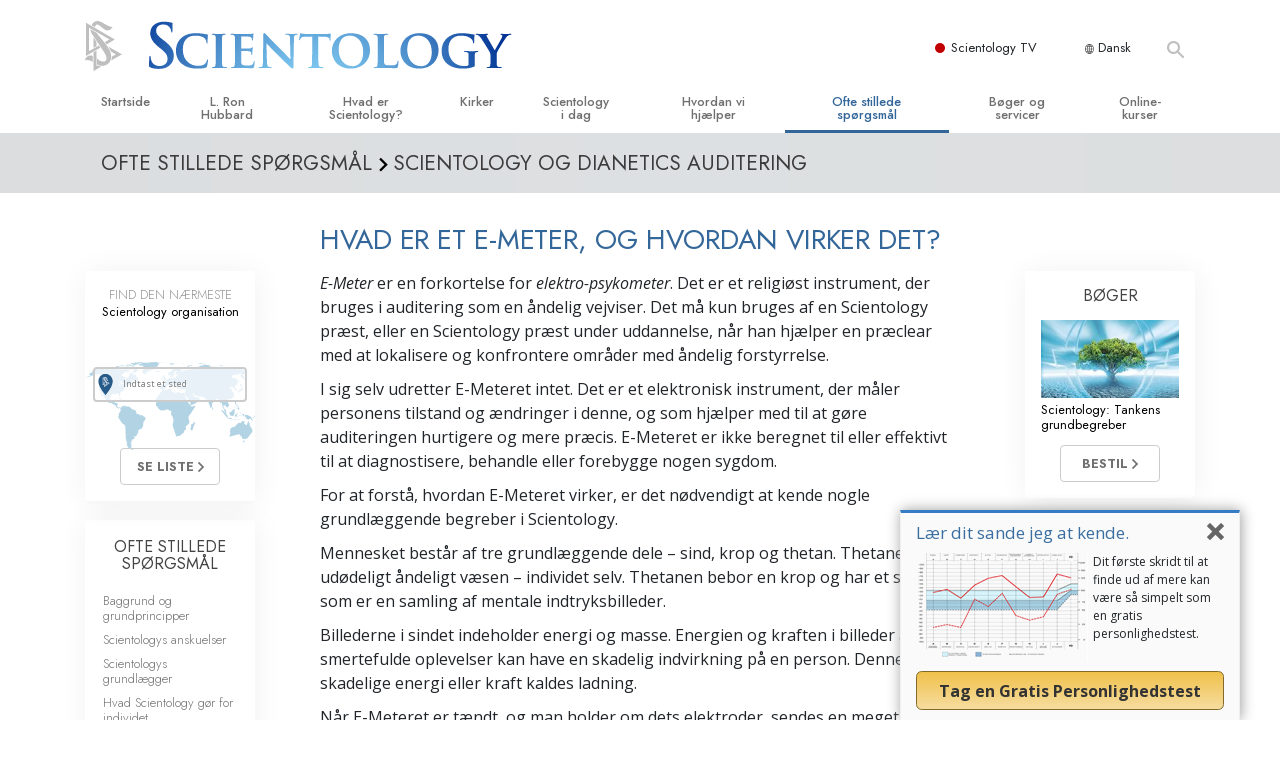

--- FILE ---
content_type: text/html; charset=utf-8
request_url: https://www.scientology.dk/faq/scientology-and-dianetics-auditing/what-is-the-emeter-and-how-does-it-work.html
body_size: 24602
content:
<!DOCTYPE html>
<html lang="da-DK" itemscope itemtype="http://schema.org/WebPage">
<head>
<meta charset="utf-8">








	<meta http-equiv="X-UA-Compatible" content="IE=edge">
<meta name="viewport" content="width=device-width, initial-scale=1, shrink-to-fit=no">



	
	<title>Hvad er et E-Meter, og hvordan virker det?</title>
	<meta property="local-search-title" content="Hvad er et E-Meter, og hvordan virker det?" />



<meta name="facebook-domain-verification" content="5fiylhjs3p0sadccmvhn5r1xhzsezm" />  






<meta name="description" content="Al den viden, der udgør Scientology religionen, er indeholdt i mere end 40 millioner talte og skrevne ord om emnet – alle af L. Ron Hubbard, kilden til og grundlæggeren af Scientology. " />


<meta itemprop="publisher" content="Scientology" />


<meta property="fb:admins" content="633862040" />













	






<script type="application/ld+json">
{
  "@context": "https://schema.org",
  "@type": "WebSite",
  
  "name": "Scientology kirkens officielle hjemmeside: L. Ron Hubbard, Dianetics, Hvad er Scientology?, bøger, tro, David Miscavige",
  "alternateName": ["Scientology", "scientology.dk"],
  
  "url": "https://www.scientology.dk/"
}
</script>


<meta property="og:url" content="https://www.scientology.dk/faq/scientology-and-dianetics-auditing/what-is-the-emeter-and-how-does-it-work.html" />

<meta property="og:site_name" content="Scientology kirkens officielle hjemmeside: L. Ron Hubbard, Dianetics, Hvad er Scientology?, bøger, tro, David Miscavige" />

<meta property="og:title" content="Hvad er et E-Meter, og hvordan virker det?" />
<meta property="og:description" content="Al den viden, der udgør Scientology religionen, er indeholdt i mere end 40 millioner talte og skrevne ord om emnet – alle af L. Ron Hubbard, kilden til og grundlæggeren af Scientology. " />

<meta property="og:image" content="https://files.scientology.org/imagecache/cropfit@w=1000/data/shared/web/assets/videos/master_thumbs/scnad_wis_2_da_DK.jpg?k=5UGE73GB9b" />
<meta property="og:type" content="website" />

<meta name="twitter:card" content="summary_large_image">
<meta name="twitter:title" content="Hvad er et E-Meter, og hvordan virker det?">
<meta name="twitter:description" content="Al den viden, der udgør Scientology religionen, er indeholdt i mere end 40 millioner talte og skrevne ord om emnet – alle af L. Ron Hubbard, kilden til og grundlæggeren af Scientology. " >
<meta name="twitter:image" content="https://files.scientology.org/imagecache/cropfit@w=1000/data/shared/web/assets/videos/master_thumbs/scnad_wis_2_da_DK.jpg?k=5UGE73GB9b">














<link rel="canonical" href="https://www.scientology.dk/faq/scientology-and-dianetics-auditing/what-is-the-emeter-and-how-does-it-work.html" />

















<link rel="alternate" hreflang="fr-CA" href="https://fr.scientology.ca/faq/scientology-and-dianetics-auditing/what-is-the-emeter-and-how-does-it-work.html" />



<link rel="alternate" hreflang="ga-IE" href="https://ga.scientology.ie/faq/scientology-and-dianetics-auditing/what-is-the-emeter-and-how-does-it-work.html" />



















<link rel="alternate" hreflang="st-ZA" href="https://st.scientology.org.za/faq/scientology-and-dianetics-auditing/what-is-the-emeter-and-how-does-it-work.html" />







<link rel="alternate" hreflang="no-NO" href="https://www.scientologi.no/faq/scientology-and-dianetics-auditing/what-is-the-emeter-and-how-does-it-work.html" />



<link rel="alternate" hreflang="sv-SE" href="https://www.scientologi.se/faq/scientology-and-dianetics-auditing/what-is-the-emeter-and-how-does-it-work.html" />



<link rel="alternate" hreflang="fr-FR" href="https://www.scientologie.fr/faq/scientology-and-dianetics-auditing/what-is-the-emeter-and-how-does-it-work.html" />





<link rel="alternate" hreflang="de-AT" href="https://www.scientology.at/faq/scientology-and-dianetics-auditing/what-is-the-emeter-and-how-does-it-work.html" />



<link rel="alternate" hreflang="nl-BE" href="https://www.scientology.be/faq/scientology-and-dianetics-auditing/what-is-the-emeter-and-how-does-it-work.html" />



<link rel="alternate" hreflang="en-CA" href="https://www.scientology.ca/faq/scientology-and-dianetics-auditing/what-is-the-emeter-and-how-does-it-work.html" />



<link rel="alternate" hreflang="fr-CH" href="https://www.scientology.ch/faq/scientology-and-dianetics-auditing/what-is-the-emeter-and-how-does-it-work.html" />



<link rel="alternate" hreflang="es-CL" href="https://www.scientology.cl/faq/scientology-and-dianetics-auditing/what-is-the-emeter-and-how-does-it-work.html" />



<link rel="alternate" hreflang="es-CO" href="https://www.scientology.co/faq/scientology-and-dianetics-auditing/what-is-the-emeter-and-how-does-it-work.html" />



<link rel="alternate" hreflang="en-NZ" href="https://www.scientology.co.nz/faq/scientology-and-dianetics-auditing/what-is-the-emeter-and-how-does-it-work.html" />



<link rel="alternate" hreflang="de-DE" href="https://www.scientology.de/faq/scientology-and-dianetics-auditing/what-is-the-emeter-and-how-does-it-work.html" />



<link rel="alternate" hreflang="da-DK" href="https://www.scientology.dk/faq/scientology-and-dianetics-auditing/what-is-the-emeter-and-how-does-it-work.html" />



<link rel="alternate" hreflang="es-DO" href="https://www.scientology.do/faq/scientology-and-dianetics-auditing/what-is-the-emeter-and-how-does-it-work.html" />



<link rel="alternate" hreflang="es-ES" href="https://www.scientology.es/faq/scientology-and-dianetics-auditing/what-is-the-emeter-and-how-does-it-work.html" />



<link rel="alternate" hreflang="fr-GP" href="https://www.scientology.gp/faq/scientology-and-dianetics-auditing/what-is-the-emeter-and-how-does-it-work.html" />



<link rel="alternate" hreflang="el-GR" href="https://www.scientology.gr/faq/scientology-and-dianetics-auditing/what-is-the-emeter-and-how-does-it-work.html" />



<link rel="alternate" hreflang="en-IE" href="https://www.scientology.ie/faq/scientology-and-dianetics-auditing/what-is-the-emeter-and-how-does-it-work.html" />



<link rel="alternate" hreflang="en-IN" href="https://www.scientology.in/faq/scientology-and-dianetics-auditing/what-is-the-emeter-and-how-does-it-work.html" />



<link rel="alternate" hreflang="it-IT" href="https://www.scientology.it/faq/scientology-and-dianetics-auditing/what-is-the-emeter-and-how-does-it-work.html" />



<link rel="alternate" hreflang="ja-JP" href="https://www.scientology.jp/faq/scientology-and-dianetics-auditing/what-is-the-emeter-and-how-does-it-work.html" />



<link rel="alternate" hreflang="ru-KZ" href="https://www.scientology.kz/faq/scientology-and-dianetics-auditing/what-is-the-emeter-and-how-does-it-work.html" />



<link rel="alternate" hreflang="nl-NL" href="https://www.scientology.nl/faq/scientology-and-dianetics-auditing/what-is-the-emeter-and-how-does-it-work.html" />



<link rel="alternate" hreflang="en" href="https://www.scientology.org/faq/scientology-and-dianetics-auditing/what-is-the-emeter-and-how-does-it-work.html" />



<link rel="alternate" hreflang="en-AU" href="https://www.scientology.org.au/faq/scientology-and-dianetics-auditing/what-is-the-emeter-and-how-does-it-work.html" />



<link rel="alternate" hreflang="he-IL" href="https://www.scientology.org.il/faq/scientology-and-dianetics-auditing/what-is-the-emeter-and-how-does-it-work.html" />



<link rel="alternate" hreflang="es-MX" href="https://www.scientology.org.mx/faq/scientology-and-dianetics-auditing/what-is-the-emeter-and-how-does-it-work.html" />



<link rel="alternate" hreflang="en-NP" href="https://www.scientology.org.np/faq/scientology-and-dianetics-auditing/what-is-the-emeter-and-how-does-it-work.html" />



<link rel="alternate" hreflang="zh-TW" href="https://www.scientology.org.tw/faq/scientology-and-dianetics-auditing/what-is-the-emeter-and-how-does-it-work.html" />



<link rel="alternate" hreflang="en-GB" href="https://www.scientology.org.uk/faq/scientology-and-dianetics-auditing/what-is-the-emeter-and-how-does-it-work.html" />



<link rel="alternate" hreflang="es-VE" href="https://www.scientology.org.ve/faq/scientology-and-dianetics-auditing/what-is-the-emeter-and-how-does-it-work.html" />



<link rel="alternate" hreflang="en-ZA" href="https://www.scientology.org.za/faq/scientology-and-dianetics-auditing/what-is-the-emeter-and-how-does-it-work.html" />



<link rel="alternate" hreflang="en-PH" href="https://www.scientology.ph/faq/scientology-and-dianetics-auditing/what-is-the-emeter-and-how-does-it-work.html" />



<link rel="alternate" hreflang="pt-PT" href="https://www.scientology.pt/faq/scientology-and-dianetics-auditing/what-is-the-emeter-and-how-does-it-work.html" />



<link rel="alternate" hreflang="ru-RU" href="https://www.scientology.ru/faq/scientology-and-dianetics-auditing/what-is-the-emeter-and-how-does-it-work.html" />



<link rel="alternate" hreflang="en-RW" href="https://www.scientology.rw/faq/scientology-and-dianetics-auditing/what-is-the-emeter-and-how-does-it-work.html" />



<link rel="alternate" hreflang="hu-HU" href="https://www.szcientologia.org.hu/faq/scientology-and-dianetics-auditing/what-is-the-emeter-and-how-does-it-work.html" />



<link rel="alternate" hreflang="xh-ZA" href="https://xh.scientology.org.za/faq/scientology-and-dianetics-auditing/what-is-the-emeter-and-how-does-it-work.html" />





<link rel="alternate" hreflang="zu-ZA" href="https://zu.scientology.org.za/faq/scientology-and-dianetics-auditing/what-is-the-emeter-and-how-does-it-work.html" />








	<!-- <link rel="stylesheet" href="/scss/_combined-aft.css?_=0113a"> -->

	<!-- async cssload -->
	<!-- <link rel="preload" href="/scss/_combined.css?_=0113a" as="style" onload="this.onload=null;this.rel='stylesheet'">
	<noscript><link rel="stylesheet" href="/scss/_combined.css?_=0113a"></noscript> -->
	<!-- end of async css -->

	
    

	
	<link rel="stylesheet" href="/scss/_combined.css?_=0113a">
	
	

	

	<!--  -->
	
	
		
	
	
	<!--  -->

	

	

	<!-- slideshow classnames -->
	

	

	

	
		
		<link rel="stylesheet" href="/scss/combined_application.scss?_=0113a">
		
	

	

<script>
WebFontConfig = {
    google: {
        families: [
            
            'Open+Sans:300,400,700,300italic,400italic,700italic',
            'Jost:300,400,500,700,300italic,400italic,500italic,700italic',

        ]
    }
};

(function(d) {
    var wf = d.createElement('script'),
        s = d.scripts[0];
    wf.src = 'https://ajax.googleapis.com/ajax/libs/webfont/1.6.26/webfont.js';
    wf.async = true;
    s.parentNode.insertBefore(wf, s);
})(document);
</script>






	

	
		
			<!-- Global Site Tag (gtag.js) - Google Analytics -->
<script>
  window.dataLayer = window.dataLayer || [];
  function gtag(){dataLayer.push(arguments);}

  gtag('consent', 'default', {
    'ad_storage': 'denied',
    'analytics_storage': 'denied',
    'functionality_storage': 'denied',
    'personalization_storage': 'denied',
    'wait_for_update': 500 // Wait until baner loads
  });

  window.gtagConsentV2 = true;

  gtag('js', new Date());

  gtag('config', 'G-HQ1TBXCEJT', {
  send_page_view: false
});


  gtag('config', 'G-LQBFNWNT3G', {
  send_page_view: false
});
  gtag('config', 'AW-605112126', {
  send_page_view: false
});

// if any org set





</script>


<script async src="https://www.googletagmanager.com/gtag/js?id=G-HQ1TBXCEJT"></script>


<script type="text/plain" data-cookiecategory="targeting">
(function() {
  var ga = document.createElement('script'); ga.type = 'text/javascript'; ga.async = true;
  ga.src = ('https:' == document.location.protocol ? 'https://' : 'http://') + 'stats.g.doubleclick.net/dc.js';
  var s = document.getElementsByTagName('script')[0]; s.parentNode.insertBefore(ga, s);
})();
</script>




		
	

	<script>
		var cacheId = '0113a';
	</script>

	
	<script defer src="/_combined/application.js?_=0113a"></script>
	

	
	<script async src="/_combined/cssrelpreload.js?_=0113a"></script>
	<script async src="/_combined/lazyload.js?_=0113a"></script>
	

	
	<script async src="/_combined/application2.js?_=0113a"></script>
	
	<script async type="text/plain" data-cookiecategory="performance" src="/_combined/sentry.js?_=0113a"></script>
	

	
	<script src="https://tr.standardadmin.org/tr2.js" async></script>
	<script>
	var _tr = window._tr || [];
	</script>
	

</head>




<body class="preload   path-faq path-faq-scientology-and-dianetics-auditing path-faq-scientology-and-dianetics-auditing-what-is-the-emeter-and-how-does-it-work_html path-faq-scientology-and-dianetics-auditing-what-is-the-emeter-and-how-does-it-work  home-no-overlap ">




<div class="search">
    <div class="search__form">
        <button class="btn btn--search-close" aria-label="Close search form">
            <img class="search-button--close-icon" src="/images/close-icon.svg" alt="">
        </button>
        <form class="" action="/search/">
            
            
                
            
            <div class="search__form---icon">
                <span class="icon-search"></span>
            </div>
            <input class="search__input" name="q" type="search" placeholder="Søg ..." autocomplete="off" autocorrect="off" autocapitalize="off" spellcheck="false" />
            <span class="d-none d-md-block search__info">Tryk ENTER for at søge eller ESC for at lukke</span>
        </form>
    </div>
</div><!-- /search -->

<!-- Videos for Org Sites -->









<div id="outer_shell">

    
        
<div class="container relative">
    <div class="external-navigation">
        
        <div class="external-navigation--item external-navigation--scntv">
            <!-- <a href="https://www.scientology.tv/da" target="_blank" class="no-decoration external-navigation--item-link"> -->
            <a href="https://www.scientology.tv/da/" target="_blank" class="no-decoration external-navigation--item-link">
                <span class="external-navigation--scntv--icon"></span>
                Scientology TV
                <span class="external-navigation--icon icon-external-link"></span>
            </a>
        </div>
        
        




<nav class="external-language-selector external-language-selector__v2 external-language">
    <div>
        <div class="external-navigation--item">
            
            <img src="/images/language-globe.svg" class="language-globe-white" alt="Language">
            <img src="/images/language-globe-gray.svg" class="language-globe-dark" alt="Language">
            Dansk
        </div>
        <!-- <span class="selector"><span class="bordered">da</span> SPROG 
            <img class="arrow-svg arrow-svg-right" src="/images/arrow-right-white.svg" alt="">
        </span> -->
    </div>
    <ul>

        <a class="no-decoration " href="https://www.scientology.org.tw/faq/scientology-and-dianetics-auditing/what-is-the-emeter-and-how-does-it-work.html">繁體中文 &#124; <span>Chinese</span></a>
        <a class="no-decoration language__selected" href="https://www.scientology.dk/faq/scientology-and-dianetics-auditing/what-is-the-emeter-and-how-does-it-work.html">Dansk &#124; <span>Danish</span></a>
        <a class="no-decoration " href="https://www.scientology.de/faq/scientology-and-dianetics-auditing/what-is-the-emeter-and-how-does-it-work.html">Deutsch &#124; <span>German</span></a>
        <a class="no-decoration " href="https://www.scientology.org/faq/scientology-and-dianetics-auditing/what-is-the-emeter-and-how-does-it-work.html">English &#124; <span>English</span></a>
        <a class="no-decoration " href="https://www.scientology.gr/faq/scientology-and-dianetics-auditing/what-is-the-emeter-and-how-does-it-work.html">Ελληνικά &#124; <span>Greek</span></a>
        <a class="no-decoration " href="https://www.scientology.org.mx/faq/scientology-and-dianetics-auditing/what-is-the-emeter-and-how-does-it-work.html">Español (Latino) &#124; <span>Spanish</span></a>
        <a class="no-decoration " href="https://www.scientology.es/faq/scientology-and-dianetics-auditing/what-is-the-emeter-and-how-does-it-work.html">Español (Castellano) &#124; <span>Castilian</span></a>
        <a class="no-decoration " href="https://www.scientologie.fr/faq/scientology-and-dianetics-auditing/what-is-the-emeter-and-how-does-it-work.html">Français &#124; <span>French</span></a>
        <a class="no-decoration " href="https://www.scientology.org.il/faq/scientology-and-dianetics-auditing/what-is-the-emeter-and-how-does-it-work.html">עברית &#124; <span>Hebrew</span></a>
        
        <a class="no-decoration " href="https://www.scientology.it/faq/scientology-and-dianetics-auditing/what-is-the-emeter-and-how-does-it-work.html">Italiano &#124; <span>Italian</span></a>
        <a class="no-decoration " href="https://www.scientology.jp/faq/scientology-and-dianetics-auditing/what-is-the-emeter-and-how-does-it-work.html">日本語 &#124; <span>Japanese</span></a>
        <a class="no-decoration " href="https://www.szcientologia.org.hu/faq/scientology-and-dianetics-auditing/what-is-the-emeter-and-how-does-it-work.html">Magyar &#124; <span>Hungarian</span></a>
        <a class="no-decoration " href="https://www.scientology.nl/faq/scientology-and-dianetics-auditing/what-is-the-emeter-and-how-does-it-work.html">Nederlands &#124; <span>Dutch</span></a>
        <a class="no-decoration " href="https://www.scientologi.no/faq/scientology-and-dianetics-auditing/what-is-the-emeter-and-how-does-it-work.html">Norsk &#124; <span>Norwegian</span></a>
        <a class="no-decoration " href="https://www.scientology.pt/faq/scientology-and-dianetics-auditing/what-is-the-emeter-and-how-does-it-work.html">Português &#124; <span>Portuguese</span></a>
        <a class="no-decoration " href="https://www.scientology.ru/faq/scientology-and-dianetics-auditing/what-is-the-emeter-and-how-does-it-work.html">Русский &#124; <span>Russian</span></a>
        
        <a class="no-decoration " href="https://www.scientologi.se/faq/scientology-and-dianetics-auditing/what-is-the-emeter-and-how-does-it-work.html">Svenska &#124; <span>Swedish</span></a>

        
        
    </ul>
</nav>

        
        <div class="btn--search"><span class="icon-search"></span></svg></div>
    </div>
</div>

    

    <div id="shell">

        




    <div class="org-site-name">
        
        
            
        
    </div>



<div class="banner-wrapper">
    <div class="banner-wrapper-container banner-wrapper-container__area-name">
        <div class="container">
            <div class="banner-wrapper--row row align-items-center justify-content-around justify-content-md-between">
                <div class="hamburger hamburger--slider-r hamburger-menu d-md-none">
                    <div class="hamburger-box">
                        <div class="hamburger-inner"></div>
                    </div>
                </div>
                
                <div class="d-flex align-items-center banner--logo">
    <div class="hamburger hamburger--slider-r hamburger-menu d-none d-md-block d-lg-none mr-2">
        <div class="hamburger-box">
            <div class="hamburger-inner"></div>
        </div>
    </div>

    <a class="no-decoration d-block w-100 scn-logo-link " href="/" itemscope itemtype="http://schema.org/Brand" class="">
        <div class="logo-on-light d-flex align-items-center">
            <div class="s-double-tri d-none d-md-block">
                
                
                    <img itemprop="logo" class="scn-symbol" src="/images/scientology-gray-logo.svg" alt="Scientology">
                
            </div>

            <div class="d-flex align-items-end scientology-logo-light">

                
                    <img itemprop="logo" class="scn-logo light-logo" src="/images/scientology-logo-white.svg">
                

                

                <img itemprop="logo" class="scn-logo dark-logo" src="/images/scientology-logos/scientology-logo-dark_en.svg">
                

                <div class="org-site-name">
                    
                </div>
            </div>


        </div>
    </a>
</div>

                <button class="btn btn--search d-md-none">
                    <div class="icon icon--search">
                        <span class="icon-search"></span>
                    </div>
                </button>

                 <div class="banner-subtool-row d-none d-md-flex align-items-center justify-content-end">
                    <div class="hamburger hamburger--slider-r hamburger-menu hamburger-menu__inverted wide-header__inverted--visible-lg">
                        <div class="hamburger-box">
                            <div class="hamburger-inner"></div>
                        </div>
                    </div>
                    
                    
                    
                <!-- 
                    <a href="/search.html" class="search-icon">
                        <img class="wide-header__hidden" src="/images/search-icon.svg" alt="">
                        <img class="wide-header__visible" src="/images/search-icon-white.svg" alt="">
                -->
                    </a>
                 </div>
            </div>
        </div>
    </div>
</div>

        








<div class="primary-nav-wrapper ">
	<div class="primary-nav-menu container d-none d-lg-block">
		<ul class="top-menu">
			
				
				
					<li class="menu-item   nav-trail-false">
						<div class="rel">
							
							<!-- For orgs /news/ send to grand opening if we don't have any news -->
							

							
							<a href="/"  class="menu-link">
								Startside
							</a>
							
							
						</div>

					</li>
				
			
				
				
					<li class="menu-item   nav-trail-false">
						<div class="rel">
							
							<!-- For orgs /news/ send to grand opening if we don't have any news -->
							

							
							<a href="/l-ron-hubbard/"  class="menu-link">
								L. Ron Hubbard
							</a>
							
							
						</div>

					</li>
				
			
				
				
					<li class="menu-item   parent nav-trail-false">
						<div class="rel">
							
							<!-- For orgs /news/ send to grand opening if we don't have any news -->
							

							
							<a href="/what-is-scientology/"  class="menu-link">
								Hvad er Scientology?
							</a>
							
								<div class="frog"> <!-- back -->
									<ul class="second-level">
										
											<li >
												<a href="/what-is-scientology/" class="menu-link title">
													Anskuelser og udøvelser
												</a>
											</li>
										
											<li >
												<a href="/what-is-scientology/the-scientology-creeds-and-codes/" class="menu-link title">
													Scientologys tro og kodekser
												</a>
											</li>
										
											<li >
												<a href="/what-is-scientology/what-scientologists-say-about-scientology.html" class="menu-link title">
													Hvad scientologer siger om Scientology
												</a>
											</li>
										
											<li >
												<a href="/video/meet-a-scientologist.html" class="menu-link title">
													Mød en scientolog
												</a>
											</li>
										
											<li >
												<a href="/what-is-scientology/inside-a-church-scientology.html" class="menu-link title">
													Indenfor i en Kirke
												</a>
											</li>
										
											<li >
												<a href="/what-is-scientology/basic-principles-of-scientology/" class="menu-link title">
													De grundlæggende principper i Scientology
												</a>
											</li>
										
											<li >
												<a href="/what-is-dianetics/basic-principles-of-scientology/dianetics-understanding-the-mind.html" class="menu-link title">
													En introduktion til Dianetics
												</a>
											</li>
										
											<li >
												<a href="/what-is-scientology/love-hate-what-is-greatness.html" class="menu-link title">
													Kærlighed og had –<br/>Hvad er storhed?
												</a>
											</li>
										
									</ul>
								</div>
							
							
						</div>

					</li>
				
			
				
				
					<li class="menu-item   parent nav-trail-false">
						<div class="rel">
							
							<!-- For orgs /news/ send to grand opening if we don't have any news -->
							

							
							<a href="/churches/"  class="menu-link">
								Kirker
							</a>
							
								<div class="frog"> <!-- back -->
									<ul class="second-level">
										
											<li >
												<a href="/churches/locator.html" class="menu-link title">
													Find en kirke
												</a>
											</li>
										
											<li >
												<a href="/churches/ideal-orgs/" class="menu-link title">
													Ideelle Scientology Kirker
												</a>
											</li>
										
											<li >
												<a href="/churches/advanced-scientology-organizations/" class="menu-link title">
													Avancerede Organisationer
												</a>
											</li>
										
											<li >
												<a href="/churches/flag-land-base/" class="menu-link title">
													Flag Landbasen
												</a>
											</li>
										
											<li >
												<a href="/churches/freewinds/" class="menu-link title">
													Freewinds
												</a>
											</li>
										
											<li >
												<a href="/churches/bringing-scientology-world/" class="menu-link title">
													Bringer Scientology ud til hele verden
												</a>
											</li>
										
									</ul>
								</div>
							
							
						</div>

					</li>
				
			
				
			
				
				
					<li class="menu-item   parent nav-trail-false">
						<div class="rel">
							
							<!-- For orgs /news/ send to grand opening if we don't have any news -->
							

							
							<a href="/scientology-today/"  class="menu-link">
								Scientology i dag
							</a>
							
								<div class="frog"> <!-- back -->
									<ul class="second-level">
										
											<li >
												<a href="/scientology-today/category/expansion/" class="menu-link title">
													Indvielser
												</a>
											</li>
										
											<li >
												<a href="/scientology-today/category/scientology-events/" class="menu-link title">
													Scientology arrangementer
												</a>
											</li>
										
											<li >
												<a href="/david-miscavige/" class="menu-link title">
													David Miscavige – kirkelig leder af Scientology
												</a>
											</li>
										
									</ul>
								</div>
							
							
						</div>

					</li>
				
			
				
				
					<li class="menu-item   parent nav-trail-false">
						<div class="rel">
							
							<!-- For orgs /news/ send to grand opening if we don't have any news -->
							

							
							<a href="/how-we-help/"  class="menu-link">
								Hvordan vi hjælper
							</a>
							
								<div class="frog"> <!-- back -->
									<ul class="second-level">
										
											<li >
												<a href="/how-we-help/way-to-happiness/" class="menu-link title">
													Vejen til lykke
												</a>
											</li>
										
											<li >
												<a href="/how-we-help/applied-scholastics/" class="menu-link title">
													Applied Scholastics
												</a>
											</li>
										
											<li >
												<a href="/how-we-help/criminon/" class="menu-link title">
													Criminon
												</a>
											</li>
										
											<li >
												<a href="/how-we-help/narconon/" class="menu-link title">
													Narconon
												</a>
											</li>
										
											<li >
												<a href="/how-we-help/truth-about-drugs/" class="menu-link title">
													Sandheden om stoffer
												</a>
											</li>
										
											<li >
												<a href="/how-we-help/human-rights/" class="menu-link title">
													United for Menneskerettigheder
												</a>
											</li>
										
											<li >
												<a href="/how-we-help/citizens-commission-on-human-rights/" class="menu-link title">
													Medborgernes Menneske&shy;rettigheds&shy;kommission
												</a>
											</li>
										
											<li >
												<a href="/how-we-help/volunteer-ministers/" class="menu-link title">
													Scientology Kirkens Frivillige Hjælpere
												</a>
											</li>
										
									</ul>
								</div>
							
							
						</div>

					</li>
				
			
				
				
					<li class="menu-item   parent nav-trail-true">
						<div class="rel">
							
							<!-- For orgs /news/ send to grand opening if we don't have any news -->
							

							
							<a href="/faq/"  class="menu-link">
								Ofte stillede spørgsmål
							</a>
							
								<div class="frog"> <!-- back -->
									<ul class="second-level">
										
											<li >
												<a href="/faq/background-and-basic-principles/what-does-the-word-scientology-mean.html" class="menu-link title">
													Baggrund og grundprincipper
												</a>
											</li>
										
											<li >
												<a href="/faq/inside-a-church-of-scientology/what-goes-scientology-church.html" class="menu-link title">
													Indenfor i en Kirke
												</a>
											</li>
										
											<li >
												<a href="/faq/the-organization-of-scientology/how-is-the-church-of-scientology-structured.html" class="menu-link title">
													Scientology organisationerne
												</a>
											</li>
										
									</ul>
								</div>
							
							
						</div>

					</li>
				
			
				
				
					<li class="menu-item   parent nav-trail-false">
						<div class="rel">
							
							<!-- For orgs /news/ send to grand opening if we don't have any news -->
							

							
							<a href="/store/category/beginning-books.html"  class="menu-link">
								Bøger og servicer
							</a>
							
								<div class="frog"> <!-- back -->
									<ul class="second-level">
										
											<li >
												<a href="/store/category/beginning-books.html" class="menu-link title">
													Begynderbøger
												</a>
											</li>
										
											<li >
												<a href="/store/category/beginning-audiobooks.html" class="menu-link title">
													Lydbøger
												</a>
											</li>
										
											<li >
												<a href="/store/category/classics-lectures.html" class="menu-link title">
													Introducerende foredrag
												</a>
											</li>
										
											<li >
												<a href="/store/category/books-on-film.html" class="menu-link title">
													Introduktionsfilm
												</a>
											</li>
										
											<li >
												<a href="/beginning-services/" class="menu-link title">
													Begynderservice
												</a>
											</li>
										
									</ul>
								</div>
							
							
						</div>

					</li>
				
			
				
				
					<li class="menu-item   parent nav-trail-false">
						<div class="rel">
							
							<!-- For orgs /news/ send to grand opening if we don't have any news -->
							

							
							<a href="/courses/"  class="menu-link">
								Online-kurser
							</a>
							
								<div class="frog"> <!-- back -->
									<ul class="second-level">
										
											<li >
												<a href="/courses/conflicts/overview.html" class="menu-link title">
													Hvordan man løser konflikter
												</a>
											</li>
										
											<li >
												<a href="/courses/dynamics/overview.html" class="menu-link title">
													Tilværelsens dynamikker
												</a>
											</li>
										
											<li >
												<a href="/courses/understanding/overview.html" class="menu-link title">
													Bestanddelene af forståelse
												</a>
											</li>
										
											<li >
												<a href="/courses/solutions/overview.html" class="menu-link title">
													Løsninger til farlige omgivelser
												</a>
											</li>
										
											<li >
												<a href="/courses/assists/overview.html" class="menu-link title">
													Assister ved sygdom og skader
												</a>
											</li>
										
											<li >
												<a href="/courses/integrity/overview.html" class="menu-link title">
													Integritet og ærlighed
												</a>
											</li>
										
											<li >
												<a href="/courses/marriage/overview.html" class="menu-link title">
													Ægteskab
												</a>
											</li>
										
											<li >
												<a href="/courses/tone-scale/overview.html" class="menu-link title">
													Følelsernes Toneskala
												</a>
											</li>
										
											<li >
												<a href="/courses/drugs/overview.html" class="menu-link title">
													Løsninger til stoffer
												</a>
											</li>
										
											<li >
												<a href="/courses/children/overview.html" class="menu-link title">
													Børn
												</a>
											</li>
										
											<li >
												<a href="/courses/tools/overview.html" class="menu-link title">
													Redskaber til arbejdspladsen
												</a>
											</li>
										
											<li >
												<a href="/courses/conditions/overview.html" class="menu-link title">
													Etik og tilstandene
												</a>
											</li>
										
											<li >
												<a href="/courses/suppression/overview.html" class="menu-link title">
													Årsagen til undertrykkelse
												</a>
											</li>
										
											<li >
												<a href="/courses/investigations/overview.html" class="menu-link title">
													Undersøgelser
												</a>
											</li>
										
											<li >
												<a href="/courses/organizing/overview.html" class="menu-link title">
													Organiseringens grundlag
												</a>
											</li>
										
											<li >
												<a href="/courses/public-relations/overview.html" class="menu-link title">
													Det grundlæggende om public relations
												</a>
											</li>
										
											<li >
												<a href="/courses/targets/overview.html" class="menu-link title">
													Targets og mål
												</a>
											</li>
										
											<li >
												<a href="/courses/study/overview.html" class="menu-link title">
													Studieteknologien
												</a>
											</li>
										
											<li >
												<a href="/courses/communication/overview.html" class="menu-link title">
													Kommunikation
												</a>
											</li>
										
									</ul>
								</div>
							
							
						</div>

					</li>
				
			
		</ul>
	</div>
</div>








<div class="nav-bar">
	<ul>
		
			
			<li class="nav-bar--link" data-menuid="0">
				
				<!-- For orgs /news/ send to grand opening if we don't have any news -->
				
				
				
				<a href="/"  class="menu-link no-decoration">
					
						<img class="nav-bar--arrow" src="/org-logo/arrow-right.svg?color=336699" alt="">
					
					STARTSIDE
				</a>
				
			</li>

			

		
			
			<li class="nav-bar--link" data-menuid="1">
				
				<!-- For orgs /news/ send to grand opening if we don't have any news -->
				
				
				
				<a href="/l-ron-hubbard/"  class="menu-link no-decoration">
					
						<img class="nav-bar--arrow" src="/org-logo/arrow-right.svg?color=336699" alt="">
					
					L. RON HUBBARD
				</a>
				
			</li>

			

		
			
			<li class="nav-bar--link" data-menuid="2">
				
				<!-- For orgs /news/ send to grand opening if we don't have any news -->
				
				
				
				<a href="/what-is-scientology/"  class="menu-link no-decoration">
					
						<img class="nav-bar--arrow" src="/org-logo/arrow-right.svg?color=336699" alt="">
					
					HVAD ER SCIENTOLOGY?
				</a>
				
			</li>

			
				<div class="nav-bar--frog" data-menuid="2">
					<ul class="nav-bar--second-level">
						
							<li>
								<a href="/what-is-scientology/" class="nav-bar--second-level__link">
									Anskuelser og udøvelser
								</a>
							</li>
						
							<li>
								<a href="/what-is-scientology/the-scientology-creeds-and-codes/" class="nav-bar--second-level__link">
									Scientologys tro og kodekser
								</a>
							</li>
						
							<li>
								<a href="/what-is-scientology/what-scientologists-say-about-scientology.html" class="nav-bar--second-level__link">
									Hvad scientologer siger om Scientology
								</a>
							</li>
						
							<li>
								<a href="/video/meet-a-scientologist.html" class="nav-bar--second-level__link">
									Mød en scientolog
								</a>
							</li>
						
							<li>
								<a href="/what-is-scientology/inside-a-church-scientology.html" class="nav-bar--second-level__link">
									Indenfor i en Kirke
								</a>
							</li>
						
							<li>
								<a href="/what-is-scientology/basic-principles-of-scientology/" class="nav-bar--second-level__link">
									De grundlæggende principper i Scientology
								</a>
							</li>
						
							<li>
								<a href="/what-is-dianetics/basic-principles-of-scientology/dianetics-understanding-the-mind.html" class="nav-bar--second-level__link">
									En introduktion til Dianetics
								</a>
							</li>
						
							<li>
								<a href="/what-is-scientology/love-hate-what-is-greatness.html" class="nav-bar--second-level__link">
									Kærlighed og had –<br/>Hvad er storhed?
								</a>
							</li>
						
					</ul>
				</div>
			

		
			
			<li class="nav-bar--link" data-menuid="3">
				
				<!-- For orgs /news/ send to grand opening if we don't have any news -->
				
				
				
				<a href="/churches/"  class="menu-link no-decoration">
					
						<img class="nav-bar--arrow" src="/org-logo/arrow-right.svg?color=336699" alt="">
					
					KIRKER
				</a>
				
			</li>

			
				<div class="nav-bar--frog" data-menuid="3">
					<ul class="nav-bar--second-level">
						
							<li>
								<a href="/churches/locator.html" class="nav-bar--second-level__link">
									Find en kirke
								</a>
							</li>
						
							<li>
								<a href="/churches/ideal-orgs/" class="nav-bar--second-level__link">
									Ideelle Scientology Kirker
								</a>
							</li>
						
							<li>
								<a href="/churches/advanced-scientology-organizations/" class="nav-bar--second-level__link">
									Avancerede Organisationer
								</a>
							</li>
						
							<li>
								<a href="/churches/flag-land-base/" class="nav-bar--second-level__link">
									Flag Landbasen
								</a>
							</li>
						
							<li>
								<a href="/churches/freewinds/" class="nav-bar--second-level__link">
									Freewinds
								</a>
							</li>
						
							<li>
								<a href="/churches/bringing-scientology-world/" class="nav-bar--second-level__link">
									Bringer Scientology ud til hele verden
								</a>
							</li>
						
					</ul>
				</div>
			

		
			
			<li class="nav-bar--link" data-menuid="4">
				
				<!-- For orgs /news/ send to grand opening if we don't have any news -->
				
				
				
				<a href="/daily-connect/"  class="menu-link no-decoration">
					
						<img class="nav-bar--arrow" src="/org-logo/arrow-right.svg?color=336699" alt="">
					
					FORBIND DAGLIGT
				</a>
				
			</li>

			
				<div class="nav-bar--frog" data-menuid="4">
					<ul class="nav-bar--second-level">
						
							<li>
								<a href="/daily-connect/scientologists-at-life/" class="nav-bar--second-level__link">
									Scientologister @livet
								</a>
							</li>
						
							<li>
								<a href="/staywell/" class="nav-bar--second-level__link">
									Hvordan Du Forbliver Rask
								</a>
							</li>
						
					</ul>
				</div>
			

		
			
			<li class="nav-bar--link" data-menuid="5">
				
				<!-- For orgs /news/ send to grand opening if we don't have any news -->
				
				
				
				<a href="/scientology-today/"  class="menu-link no-decoration">
					
						<img class="nav-bar--arrow" src="/org-logo/arrow-right.svg?color=336699" alt="">
					
					SCIENTOLOGY I DAG
				</a>
				
			</li>

			
				<div class="nav-bar--frog" data-menuid="5">
					<ul class="nav-bar--second-level">
						
							<li>
								<a href="/scientology-today/category/expansion/" class="nav-bar--second-level__link">
									Indvielser
								</a>
							</li>
						
							<li>
								<a href="/scientology-today/category/scientology-events/" class="nav-bar--second-level__link">
									Scientology arrangementer
								</a>
							</li>
						
							<li>
								<a href="/david-miscavige/" class="nav-bar--second-level__link">
									David Miscavige – kirkelig leder af Scientology
								</a>
							</li>
						
					</ul>
				</div>
			

		
			
			<li class="nav-bar--link" data-menuid="6">
				
				<!-- For orgs /news/ send to grand opening if we don't have any news -->
				
				
				
				<a href="/how-we-help/"  class="menu-link no-decoration">
					
						<img class="nav-bar--arrow" src="/org-logo/arrow-right.svg?color=336699" alt="">
					
					HVORDAN VI HJÆLPER
				</a>
				
			</li>

			
				<div class="nav-bar--frog" data-menuid="6">
					<ul class="nav-bar--second-level">
						
							<li>
								<a href="/how-we-help/way-to-happiness/" class="nav-bar--second-level__link">
									Vejen til lykke
								</a>
							</li>
						
							<li>
								<a href="/how-we-help/applied-scholastics/" class="nav-bar--second-level__link">
									Applied Scholastics
								</a>
							</li>
						
							<li>
								<a href="/how-we-help/criminon/" class="nav-bar--second-level__link">
									Criminon
								</a>
							</li>
						
							<li>
								<a href="/how-we-help/narconon/" class="nav-bar--second-level__link">
									Narconon
								</a>
							</li>
						
							<li>
								<a href="/how-we-help/truth-about-drugs/" class="nav-bar--second-level__link">
									Sandheden om stoffer
								</a>
							</li>
						
							<li>
								<a href="/how-we-help/human-rights/" class="nav-bar--second-level__link">
									United for Menneskerettigheder
								</a>
							</li>
						
							<li>
								<a href="/how-we-help/citizens-commission-on-human-rights/" class="nav-bar--second-level__link">
									Medborgernes Menneske&shy;rettigheds&shy;kommission
								</a>
							</li>
						
							<li>
								<a href="/how-we-help/volunteer-ministers/" class="nav-bar--second-level__link">
									Scientology Kirkens Frivillige Hjælpere
								</a>
							</li>
						
					</ul>
				</div>
			

		
			
			<li class="nav-bar--link" data-menuid="7">
				
				<!-- For orgs /news/ send to grand opening if we don't have any news -->
				
				
				
				<a href="/faq/"  class="menu-link no-decoration">
					
						<img class="nav-bar--arrow" src="/org-logo/arrow-right.svg?color=336699" alt="">
					
					OFTE STILLEDE SPØRGSMÅL
				</a>
				
			</li>

			
				<div class="nav-bar--frog" data-menuid="7">
					<ul class="nav-bar--second-level">
						
							<li>
								<a href="/faq/background-and-basic-principles/what-does-the-word-scientology-mean.html" class="nav-bar--second-level__link">
									Baggrund og grundprincipper
								</a>
							</li>
						
							<li>
								<a href="/faq/inside-a-church-of-scientology/what-goes-scientology-church.html" class="nav-bar--second-level__link">
									Indenfor i en Kirke
								</a>
							</li>
						
							<li>
								<a href="/faq/the-organization-of-scientology/how-is-the-church-of-scientology-structured.html" class="nav-bar--second-level__link">
									Scientology organisationerne
								</a>
							</li>
						
					</ul>
				</div>
			

		
			
			<li class="nav-bar--link" data-menuid="8">
				
				<!-- For orgs /news/ send to grand opening if we don't have any news -->
				
				
				
				<a href="/store/category/beginning-books.html"  class="menu-link no-decoration">
					
						<img class="nav-bar--arrow" src="/org-logo/arrow-right.svg?color=336699" alt="">
					
					BØGER OG SERVICER
				</a>
				
			</li>

			
				<div class="nav-bar--frog" data-menuid="8">
					<ul class="nav-bar--second-level">
						
							<li>
								<a href="/store/category/beginning-books.html" class="nav-bar--second-level__link">
									Begynderbøger
								</a>
							</li>
						
							<li>
								<a href="/store/category/beginning-audiobooks.html" class="nav-bar--second-level__link">
									Lydbøger
								</a>
							</li>
						
							<li>
								<a href="/store/category/classics-lectures.html" class="nav-bar--second-level__link">
									Introducerende foredrag
								</a>
							</li>
						
							<li>
								<a href="/store/category/books-on-film.html" class="nav-bar--second-level__link">
									Introduktionsfilm
								</a>
							</li>
						
							<li>
								<a href="/beginning-services/" class="nav-bar--second-level__link">
									Begynderservice
								</a>
							</li>
						
					</ul>
				</div>
			

		
			
			<li class="nav-bar--link" data-menuid="9">
				
				<!-- For orgs /news/ send to grand opening if we don't have any news -->
				
				
				
				<a href="/courses/"  class="menu-link no-decoration">
					
						<img class="nav-bar--arrow" src="/org-logo/arrow-right.svg?color=336699" alt="">
					
					ONLINE-KURSER
				</a>
				
			</li>

			
				<div class="nav-bar--frog" data-menuid="9">
					<ul class="nav-bar--second-level">
						
							<li>
								<a href="/courses/conflicts/overview.html" class="nav-bar--second-level__link">
									Hvordan man løser konflikter
								</a>
							</li>
						
							<li>
								<a href="/courses/dynamics/overview.html" class="nav-bar--second-level__link">
									Tilværelsens dynamikker
								</a>
							</li>
						
							<li>
								<a href="/courses/understanding/overview.html" class="nav-bar--second-level__link">
									Bestanddelene af forståelse
								</a>
							</li>
						
							<li>
								<a href="/courses/solutions/overview.html" class="nav-bar--second-level__link">
									Løsninger til farlige omgivelser
								</a>
							</li>
						
							<li>
								<a href="/courses/assists/overview.html" class="nav-bar--second-level__link">
									Assister ved sygdom og skader
								</a>
							</li>
						
							<li>
								<a href="/courses/integrity/overview.html" class="nav-bar--second-level__link">
									Integritet og ærlighed
								</a>
							</li>
						
							<li>
								<a href="/courses/marriage/overview.html" class="nav-bar--second-level__link">
									Ægteskab
								</a>
							</li>
						
							<li>
								<a href="/courses/tone-scale/overview.html" class="nav-bar--second-level__link">
									Følelsernes Toneskala
								</a>
							</li>
						
							<li>
								<a href="/courses/drugs/overview.html" class="nav-bar--second-level__link">
									Løsninger til stoffer
								</a>
							</li>
						
							<li>
								<a href="/courses/children/overview.html" class="nav-bar--second-level__link">
									Børn
								</a>
							</li>
						
							<li>
								<a href="/courses/tools/overview.html" class="nav-bar--second-level__link">
									Redskaber til arbejdspladsen
								</a>
							</li>
						
							<li>
								<a href="/courses/conditions/overview.html" class="nav-bar--second-level__link">
									Etik og tilstandene
								</a>
							</li>
						
							<li>
								<a href="/courses/suppression/overview.html" class="nav-bar--second-level__link">
									Årsagen til undertrykkelse
								</a>
							</li>
						
							<li>
								<a href="/courses/investigations/overview.html" class="nav-bar--second-level__link">
									Undersøgelser
								</a>
							</li>
						
							<li>
								<a href="/courses/organizing/overview.html" class="nav-bar--second-level__link">
									Organiseringens grundlag
								</a>
							</li>
						
							<li>
								<a href="/courses/public-relations/overview.html" class="nav-bar--second-level__link">
									Det grundlæggende om public relations
								</a>
							</li>
						
							<li>
								<a href="/courses/targets/overview.html" class="nav-bar--second-level__link">
									Targets og mål
								</a>
							</li>
						
							<li>
								<a href="/courses/study/overview.html" class="nav-bar--second-level__link">
									Studieteknologien
								</a>
							</li>
						
							<li>
								<a href="/courses/communication/overview.html" class="nav-bar--second-level__link">
									Kommunikation
								</a>
							</li>
						
					</ul>
				</div>
			

		
	</ul>
</div>





        <div id="header_and_content">

            
            <div id="header_container" class="clearfix header-container">
                <div id="header" class="header">
                    <div class="container">
                        




	














	
	
	
		
			
		
	

	
	
	
	

	
	

	
		

		

		
			
				
				
				
				
					
					
				

				

				

				
				
				
				
			
		
			
				
				
				
				
					
					
				

				

				
					 
					 	
						
						
							
							
						
					
				

				
				
				
				
			
		
			
				
				
				
				
					
						
					
					
				

				

				
					 
					 	
						
						
							
							
						
					
				

				
				
				
				
			
		
			
				
				
				
				

				

				

				
				
				
				
			
		
			
		
	


	


	


	
	
		<div class="bs-extender">
			<div class="breadcrumb-nav" style="	background-image: url(https://files.scientology.org/imagecache/cropfit@w=100@bl=0x40@cr=0,132,1080,80/data/www.scientology.org/files/banners/faq-header_da_DK.jpg?k=fr0_9IayKy);">
				<div class="container">
					<div class="breadcrumb-nav--title" itemscope itemtype="https://schema.org/BreadcrumbList">
							
							

								
									

									
									
									
									<span itemprop="itemListElement" itemscope itemtype="https://schema.org/ListItem">
										<a class="breadcrumb-nav--link " href="/faq/" itemprop="item">
											
											<span itemprop="name">
												OFTE STILLEDE SPØRGSMÅL 
											</span>
											<meta itemprop="position" content="1" />
										</a>
										
										<span class="d-inline-block breadcrumb-nav--arrow" style="width: 10px;">
											<img style="margin-top: -3px;" src="/images/arrow-right.svg" alt="">
										</span>
										
									</span>
									
									
									<span itemprop="itemListElement" itemscope itemtype="https://schema.org/ListItem">
										<a class="breadcrumb-nav--link breadcrumb-nav--link__secondary" href="/faq/scientology-and-dianetics-auditing/what-is-auditing.html" itemprop="item">
											
											<span itemprop="name">
												SCIENTOLOGY OG DIANETICS AUDITERING 
											</span>
											<meta itemprop="position" content="2" />
										</a>
										
									</span>
									
								

							
					</div>
				</div>
			</div>
		</div>
	



                    </div>
                </div>
            </div>
            

            

            

            
        
            

            <div id="content_container" class="body container has-leftsidebar has-rightsidebar">

                <!-- NOTE: if you want schema, put it in the page itself: itemscope itemtype="http://schema.org/Article" -->

                
                <article id="content" class="row main-content justify-content-between">
                


                    <div class="col-24 page-title--wrapper">
                        <div class="row justify-content-center">
                            <div class="col-lg-14">
                                
	<h1 class="title"><p>HVAD ER ET E-METER, OG HVORDAN VIRKER&nbsp;DET?</p></h1>

                                
                                <div class="d-block mb-3"></div>
                            </div>
                        </div>
                    </div>

                    

                    
                    <main itemscope itemtype="http://schema.org/Article" class="main col-lg-14 order-lg-4">
                    

                    <div class="main__both-sidebars">
                        
    <div data-amp-body>
        

<div class="body"><p><em>E-Meter</em> er en forkortelse for <em>elektro-psykometer</em>. Det er et religiøst instrument, der bruges i auditering som en åndelig vejviser. Det må kun bruges af en Scientology præst, eller en Scientology præst under uddannelse, når han hjælper en præclear med at lokalisere og konfrontere områder med åndelig forstyrrelse.</p>

<p>I sig selv udretter E-Meteret intet. Det er et elektronisk instrument, der måler personens tilstand og ændringer i denne, og som hjælper med til at gøre auditeringen hurtigere og mere præcis. E-Meteret er ikke beregnet til eller effektivt til at diagnostisere, behandle eller forebygge nogen&nbsp;sygdom.</p>

<p>For at forstå, hvordan E-Meteret virker, er det nødvendigt at kende nogle grundlæggende begreber i&nbsp;Scientology.</p>

<p>Mennesket består af tre grundlæggende dele – sind, krop og thetan. Thetanen er et udødeligt åndeligt væsen – individet selv. Thetanen bebor en krop og har et sind, som er en samling af mentale indtryksbilleder.</p>
<p>Billederne i sindet indeholder energi og masse. Energien og kraften i billeder af smertefulde oplevelser kan have en skadelig indvirkning på en person. Denne skadelige energi eller kraft kaldes&nbsp;ladning.</p>

<p>Når E-Meteret er tændt, og man holder om dets elektroder, sendes en meget svag elektrisk strøm (cirka det, der svarer til strømmen fra et lommelygtebatteri på 1,5 volt) gennem E-Meterets ledninger, gennem ens krop og tilbage ind i E-Meteret. (Denne strøm er så svag, at man ikke kan mærke den, når man holder om&nbsp;elektroderne).</p>

<p>Når personen tænker en tanke, ser på et mentalt billede, genoplever en hændelse eller ændrer en del af det reaktive sind, så bevæger og ændrer han faktisk mental masse og energi. Disse ændringer i sindet har indflydelse på den lille elektriske strøm, der er udsendt af E-Meteret, og det forårsager, at nålen på skiven bevæger sig. Nålereaktionerne på E-Meteret fortæller auditoren, hvor ladningen ligger, og at det bør tages op under&nbsp;auditeringen.</p></div>

    </div>

                    </div>


                        

<div class="clearfix"></div>





	
		

		
			
		
		
	
	<div class="ignore-search">
		<div class="divider-line"></div>

		<h5 class="text-center mb-4 section-nav--title">Scientology og Dianetics auditering</h5>

		<div class="row">
			
			<div class="col-md-12 mb-3 section-nav--item">
				<a href="/faq/scientology-and-dianetics-auditing/what-is-auditing.html" class="">
					Hvad er auditering
				</a>
			</div>
			
			<div class="col-md-12 mb-3 section-nav--item">
				<a href="/faq/scientology-and-dianetics-auditing/what-difference-between-the-two-scientology-paths-auditing-and-training.html" class="">
					Hvilken forskel er der på auditerings- og uddannelsesruterne i Scientology?
				</a>
			</div>
			
			<div class="col-md-12 mb-3 section-nav--item">
				<a href="/faq/scientology-and-dianetics-auditing/do-all-church-staff-participate-in-auditing-and-training.html" class="">
					Deltager alle medarbejdere i Scientology i auditering såvel som uddannelse?
				</a>
			</div>
			
			<div class="col-md-12 mb-3 section-nav--item">
				<a href="/faq/scientology-and-dianetics-auditing/what-do-the-terms-preclear-and-auditor-mean.html" class="">
					Hvad betyder udtrykkene præclear og auditor?
				</a>
			</div>
			
			<div class="col-md-12 mb-3 section-nav--item">
				<a href="/faq/scientology-and-dianetics-auditing/what-is-the-emeter-and-how-does-it-work.html" class="section-listing-link__active">
					Hvad er et E-Meter, og hvordan virker det?
				</a>
			</div>
			
			<div class="col-md-12 mb-3 section-nav--item">
				<a href="/faq/scientology-and-dianetics-auditing/why-have-to-wait-six-weeks-to-participate-in-auditing-after-habitual-drugs.html" class="">
					Hvorfor er man nødt til at vente i 6 uger med at deltage i auditering, hvis man regelmæssigt har indtaget stoffer eller medikamenter?
				</a>
			</div>
			
			<div class="col-md-12 mb-3 section-nav--item">
				<a href="/faq/scientology-and-dianetics-auditing/will-taking-antibiotics-prevent-me-from-participating-in-auditing.html" class="">
					Kan antibiotika forhindre mig i at få auditering?
				</a>
			</div>
			
			<div class="col-md-12 mb-3 section-nav--item">
				<a href="/faq/scientology-and-dianetics-auditing/is-it-okay-to-take-any-sort-of-drugs-when-you-are-in-scientology.html" class="">
					Er det i orden at tage nogen former for stoffer eller medikamenter, når man er scientolog?
				</a>
			</div>
			
			<div class="col-md-12 mb-3 section-nav--item">
				<a href="/faq/scientology-and-dianetics-auditing/what-is-the-purification-rundown.html" class="">
					Hvad er Renselsesprogrammet?
				</a>
			</div>
			
			<div class="col-md-12 mb-3 section-nav--item">
				<a href="/faq/scientology-and-dianetics-auditing/how-many-hours-a-day-can-one-participate-in-auditing.html" class="">
					Hvor mange timers auditering kan man deltage i om dagen?
				</a>
			</div>
			
			<div class="col-md-12 mb-3 section-nav--item">
				<a href="/faq/scientology-and-dianetics-auditing/has-the-technology-of-auditing-changed-since-the-early-days-of-scientology.html" class="">
					Har auditeringsteknologien ændret sig siden Scientologys start?
				</a>
			</div>
			
			<div class="col-md-12 mb-3 section-nav--item">
				<a href="/faq/scientology-and-dianetics-auditing/what-will-I-get-out-of-auditing.html" class="">
					Hvad vil jeg få ud af auditering?
				</a>
			</div>
			
			<div class="col-md-12 mb-3 section-nav--item">
				<a href="/faq/scientology-and-dianetics-auditing/does-auditing-really-work-in-all-cases.html" class="">
					Virker auditering virkelig på alle mennesker?
				</a>
			</div>
			
			<div class="col-md-12 mb-3 section-nav--item">
				<a href="/faq/scientology-and-dianetics-auditing/what-can-auditing-cure.html" class="">
					Hvad kan auditering kurere?
				</a>
			</div>
			
			<div class="col-md-12 mb-3 section-nav--item">
				<a href="/faq/scientology-and-dianetics-auditing/can-one-go-exterior-in-auditing.html" class="">
					Kan man gå eksterior i auditering?
				</a>
			</div>
			
			<div class="col-md-12 mb-3 section-nav--item">
				<a href="/faq/scientology-and-dianetics-auditing/code-of-conduct-for-scientology-ministers.html" class="">
					Er auditorer styret af en kodeks for opførsel?
				</a>
			</div>
			
			<div class="col-md-12 mb-3 section-nav--item">
				<a href="/faq/scientology-and-dianetics-auditing/is-information-divulged-during-auditing-sessions-always-kept-confidential.html" class="">
					Bliver oplysninger, der fremkommer under auditeringssessioner, altid holdt fortrolige?
				</a>
			</div>
			
		</div>
	</div>
	
	










<div class="clearfix"></div>



	
		
		
	

<div class="prev-next-wrapper ignore-search pb-4 ">
	
		<div class="prev-next-wrapper__prev">
			<a class="link-with-arrow with-underline link-with-arrow__reversed" href="/faq/scientology-and-dianetics-auditing/what-do-the-terms-preclear-and-auditor-mean.html">
				Forrige
			</a>
			<a class="prev-next-menu-title" href="/faq/scientology-and-dianetics-auditing/what-do-the-terms-preclear-and-auditor-mean.html">
				Hvad betyder udtrykkene præclear og auditor?
			</a>
		</div>
	
	
	
		<!-- make sure item is still in the menu -->
		
		<div class="prev-next-wrapper__next">
			<a class="link-with-arrow with-underline" href="/faq/scientology-and-dianetics-auditing/why-have-to-wait-six-weeks-to-participate-in-auditing-after-habitual-drugs.html">
				Næste
			</a>
			<a class="prev-next-menu-title" href="/faq/scientology-and-dianetics-auditing/why-have-to-wait-six-weeks-to-participate-in-auditing-after-habitual-drugs.html">
				Hvorfor er man nødt til at vente i 6 uger med at deltage i auditering, hvis man regelmæssigt har indtaget stoffer eller medikamenter?
			</a>
		</div>
		
	
</div>


                    </main>

                    
                        <aside id="sidebar_left" class="site-sidebar col-24 col-14 col-lg-4 sidebar--thinner order-lg-1">
                            
<div class="org_location_wrapper_wrapper sidebar__locator sidebar__item blocked-hover blocked-hover-ignore-clicks">
    <div id="org_location_wrapper">

        <div id="org_location">

            
                <a href="/churches/locator.html" class="org-location-scn-org">
                    <div class="sidebar-title">FIND DEN NÆRMESTE</div>
<div class="sidebar-subtitle">Scientology organisation</div>
                </a>
            

        </div>

    <div id="org_location2" class="lazyload">
        <form action="/churches/locator.html" method="get" class="org-location-search-form" target="_blank">
          <div class="input-wrap">
            
            
                
            
            <input type="text" name="search" id="enter-zip" placeholder="Indtast et sted"/>
          </div>
          <input type="hidden" name="src" value="locator-block" />
        </form>
    </div>

    <a href="/churches/" class="main-button sidebar-button">
        
<div class="button--more-info draw-border ">
	<div class="button--external-link">
	</div>
	<span>SE LISTE&nbsp;<span class="icon-arrow-right1"></span></span>
</div>

    </a>

  </div>
</div>



  









<div class="sidebar__item">
  <h6 class="subheader--title">
    <a class="no-decoration" href="/faq/">
      OFTE STILLEDE SPØRGSMÅL
    </a>
  </h6>
  <ul class="submenu-block">
      
      
        

        
             

             
        
             

             
        
             

             
        
             

             
        
             

             
        
             

             
        
             

             
        
             

             
        
             

             
        
             

             
        
             

             
        
             

             
        
             

             
        
             

             
        
             

             
        
        
        
        <li>
          <a class="listing-item " href="/faq/background-and-basic-principles/what-does-the-word-scientology-mean.html">
            Baggrund og grundprincipper
          </a>
          
        </li>

        
      
        

        
             

             
        
             

             
        
             

             
        
             

             
        
             

             
        
             

             
        
             

             
        
             

             
        
             

             
        
             

             
        
             

             
        
             

             
        
             

             
        
             

             
        
             

             
        
             

             
        
             

             
        
             

             
        
             

             
        
             

             
        
             

             
        
        
        
        <li>
          <a class="listing-item " href="/faq/scientology-beliefs/is-man-a-spirit.html">
            Scientologys anskuelser
          </a>
          
        </li>

        
      
        

        
             

             
        
             

             
        
             

             
        
             

             
        
             

             
        
             

             
        
             

             
        
             

             
        
             

             
        
        
        
        <li>
          <a class="listing-item " href="/faq/scientology-founder/who-was-lronhubbard.html">
            Scientologys grundlægger
          </a>
          
        </li>

        
      
        

        
             

             
        
             

             
        
             

             
        
             

             
        
             

             
        
             

             
        
             

             
        
        
        
        <li>
          <a class="listing-item " href="/faq/what-scientology-does-for-the-individual/how-does-scientology-work.html">
            Hvad Scientology gør for individet
          </a>
          
        </li>

        
      
        

        
             

             
        
             

             
        
             

             
        
             

             
        
        
        
        <li>
          <a class="listing-item " href="/faq/scientology-and-dianetics-books/what-is-the-best-book-to-read-introduction-to-subject.html">
            Scientology og Dianetics bøger
          </a>
          
        </li>

        
      
        

        
             

             
        
             

             
        
             

             
        
             

             
        
             

             
        
             

             
        
        
        
        <li>
          <a class="listing-item " href="/faq/scientology-and-dianetics-training-services/what-is-training.html">
            Scientology og Dianetics uddannelse
          </a>
          
        </li>

        
      
        

        
             

             
        
             

             
        
             

             
        
             

             
        
             

             
        
             

             
        
             

             
        
             

             
        
             

             
        
             

             
        
             

             
        
             

             
        
             

             
        
             

             
        
             

             
        
             

             
        
             

             
        
        
        
        <li>
          <a class="listing-item  listing-item__active" href="/faq/scientology-and-dianetics-auditing/what-is-auditing.html">
            Scientology og Dianetics auditering
          </a>
          
        </li>

        
      
        

        
             

             
        
             

             
        
             

             
        
             

             
        
             

             
        
             

             
        
             

             
        
             

             
        
        
        
        <li>
          <a class="listing-item " href="/faq/clear/what-is-the-state-of-clear.html">
            Clear
          </a>
          
        </li>

        
      
        

        
             

             
        
             

             
        
        
        
        <li>
          <a class="listing-item " href="/faq/operating-thetan/what-is-ot.html">
            Opererende thetan
          </a>
          
        </li>

        
      
        

        
             

             
        
             

             
        
             

             
        
             

             
        
        
        
        <li>
          <a class="listing-item " href="/faq/scientology-ministers/why-scientology-ministers-and-how-does-one-become-scientology-minister.html">
            Scientology præster
          </a>
          
        </li>

        
      
        

        
             

             
        
             

             
        
             

             
        
             

             
        
             

             
               
          
        
             

             
               
          
        
             

             
               
          
        
             

             
        
             

             
        
        
        
        <li>
          <a class="listing-item " href="/faq/inside-a-church-of-scientology/what-goes-scientology-church.html">
            Indenfor i en Kirke
          </a>
          
        </li>

        
      
        

        
             

             
        
             

             
        
             

             
        
             

             
        
             

             
        
             

             
        
             

             
        
             

             
        
             

             
        
             

             
        
             

             
        
             

             
        
             

             
        
             

             
        
             

             
        
             

             
        
             

             
        
             

             
        
        
        
        <li>
          <a class="listing-item " href="/faq/scientology-attitudes-and-practices/how-do-scientologists-view-life.html">
            Scientology: holdninger og metoder
          </a>
          
        </li>

        
      
        

        
             

             
        
             

             
        
             

             
        
        
        
        <li>
          <a class="listing-item " href="/faq/scientology-and-other-practices/is-scientology-like-hypnotism-meditation-psychotherapy.html">
            Scientology og andre praksisser
          </a>
          
        </li>

        
      
        

        
             

             
        
             

             
        
             

             
        
             

             
        
             

             
        
             

             
        
             

             
        
             

             
        
             

             
        
             

             
        
             

             
        
             

             
        
             

             
        
             

             
        
             

             
        
        
        
        <li>
          <a class="listing-item " href="/faq/the-organization-of-scientology/how-is-the-church-of-scientology-structured.html">
            Scientology organisationerne
          </a>
          
        </li>

        
      
        

        
             

             
        
             

             
        
             

             
        
             

             
        
        
        
        <li>
          <a class="listing-item " href="/faq/church-management/what-is-church-of-scientology-international.html">
            Kirkens ledelse
          </a>
          
        </li>

        
      
        

        
             

             
        
        
        
        <li>
          <a class="listing-item " href="/faq/church-management/religious-technology-center.html">
            Religious Technology Center
          </a>
          
        </li>

        
      
        

        
             

             
        
        
        
        <li>
          <a class="listing-item " href="/faq/church-management/what-is-church-of-spiritual-technology.html">
            Church of Spiritual Technology
          </a>
          
        </li>

        
      
        

        
             

             
        
             

             
        
             

             
        
             

             
        
             

             
        
             

             
        
        
        
        <li>
          <a class="listing-item " href="/faq/church-funding/church-funding.html">
            Kirkelige bidrag
          </a>
          
        </li>

        
      
        

        
             

             
        
             

             
        
             

             
        
             

             
        
             

             
        
             

             
        
             

             
        
             

             
        
             

             
        
             

             
        
             

             
        
             

             
        
             

             
        
             

             
        
             

             
        
             

             
        
             

             
        
             

             
        
             

             
        
             

             
        
             

             
        
             

             
        
             

             
        
             

             
        
             

             
        
             

             
        
             

             
        
             

             
        
             

             
        
        
        
        <li>
          <a class="listing-item " href="/faq/scientology-in-society/examples-of-scientologists-doing-good.html">
            Scientology i samfundet
          </a>
          
        </li>

        
      
  </ul>

  <div class="clearfix"></div>
</div>
                        </aside>
                    


                    
                    <aside id="sidebar_right" class="site-sidebar col-24 col-14 col-lg-4 sidebar--thinner order-lg-8">
                        


    


<div class="sidebar__item element--hover__shadow mt-0 mb-0">
    <a href="/store/item/scientology-the-fundamentals-of-thought-paperback.html?_from=fot-book-ad-block" class="no-decoration d-block">
        <h6 class="subheader--title">
            BØGER
        </h6>
    </a>

    

    <a class="sidebar-ad__image" href="/store/item/scientology-the-fundamentals-of-thought-paperback.html?_from=fot-book-ad-block">
        
	<img class="lazyload element--hovered" data-sizes="auto"  data-srcset="
	
		
		https://files.scientology.org/imagecache/cropfit@w=147@cr=0,352,661,371/data/shared/themes/gold_master/product_images/en/scientology-the-fundamentals-of-thought-paperback_da_DK.jpg?k=eYEX554yg2 147w,
		https://files.scientology.org/imagecache/cropfit@w=294@cr=0,352,661,371/data/shared/themes/gold_master/product_images/en/scientology-the-fundamentals-of-thought-paperback_da_DK.jpg?k=wB_j0E5XIX 294w,
	
		
		https://files.scientology.org/imagecache/cropfit@w=185@cr=0,352,661,371/data/shared/themes/gold_master/product_images/en/scientology-the-fundamentals-of-thought-paperback_da_DK.jpg?k=TTtE9AQABP 185w,
		https://files.scientology.org/imagecache/cropfit@w=370@cr=0,352,661,371/data/shared/themes/gold_master/product_images/en/scientology-the-fundamentals-of-thought-paperback_da_DK.jpg?k=2HAzlk31xr 370w,
	
		
		https://files.scientology.org/imagecache/cropfit@w=200@cr=0,352,661,371/data/shared/themes/gold_master/product_images/en/scientology-the-fundamentals-of-thought-paperback_da_DK.jpg?k=ciRqJaDvaa 200w,
		https://files.scientology.org/imagecache/cropfit@w=400@cr=0,352,661,371/data/shared/themes/gold_master/product_images/en/scientology-the-fundamentals-of-thought-paperback_da_DK.jpg?k=7bQB_hGirj 400w,
	
		
		https://files.scientology.org/imagecache/cropfit@w=300@cr=0,352,661,371/data/shared/themes/gold_master/product_images/en/scientology-the-fundamentals-of-thought-paperback_da_DK.jpg?k=NAFd4VkjQp 300w,
		https://files.scientology.org/imagecache/cropfit@w=600@cr=0,352,661,371/data/shared/themes/gold_master/product_images/en/scientology-the-fundamentals-of-thought-paperback_da_DK.jpg?k=yxNV5JSULf 600w,
	
		
		https://files.scientology.org/imagecache/cropfit@w=440@cr=0,352,661,371/data/shared/themes/gold_master/product_images/en/scientology-the-fundamentals-of-thought-paperback_da_DK.jpg?k=NnPmNPV9wf 440w,
		https://files.scientology.org/imagecache/cropfit@w=880@cr=0,352,661,371/data/shared/themes/gold_master/product_images/en/scientology-the-fundamentals-of-thought-paperback_da_DK.jpg?k=tKPNWnpI65 880w
	
	" alt="">

    </a>

    <div class="right-side">

        <div class="sidebar__item--subtitle">
            <a class="no-decoration" href="/store/item/scientology-the-fundamentals-of-thought-paperback.html?_from=fot-book-ad-block">
                Scientology: Tankens grundbegreber
            </a>
        </div>

        <a href="/store/item/scientology-the-fundamentals-of-thought-paperback.html?_from=fot-book-ad-block" class="main-button sidebar-button">
            
<div class="button--more-info draw-border ">
	<div class="button--external-link">
	</div>
	<span>BESTIL&nbsp;<span class="icon-arrow-right1"></span></span>
</div>

        </a>
    </div>

    <div class="clear-both"></div>

</div>
<div class="sidebar__item mt-0 mb-0">
    <a href="/request-info/what-is-scientology-dvd.html" class="no-decoration d-block">
        <h6 class="subheader--title">
            
                MERE INFORMATION
            
        </h6>
    </a>

    <a class="sidebar-ad__image" href="/request-info/what-is-scientology-dvd.html">
        
	<img class="lazyload element--hovered" data-sizes="auto"  data-srcset="
	
		
		https://files.scientology.org/imagecache/cropfit@w=147/data/www.scientology.org/web/images/scn-overview-dvd_da_DK.png?k=bnVqcaJIvr 147w,
		https://files.scientology.org/imagecache/cropfit@w=294/data/www.scientology.org/web/images/scn-overview-dvd_da_DK.png?k=XWwXPPy8QP 294w,
	
		
		https://files.scientology.org/imagecache/cropfit@w=185/data/www.scientology.org/web/images/scn-overview-dvd_da_DK.png?k=cbqgG8IWF_ 185w,
		https://files.scientology.org/imagecache/cropfit@w=370/data/www.scientology.org/web/images/scn-overview-dvd_da_DK.png?k=14E0o0afSi 370w,
	
		
		https://files.scientology.org/imagecache/cropfit@w=200/data/www.scientology.org/web/images/scn-overview-dvd_da_DK.png?k=NqTHWMw1aY 200w,
		https://files.scientology.org/imagecache/cropfit@w=400/data/www.scientology.org/web/images/scn-overview-dvd_da_DK.png?k=oXUEcGiNNa 400w,
	
		
		https://files.scientology.org/imagecache/cropfit@w=300/data/www.scientology.org/web/images/scn-overview-dvd_da_DK.png?k=boa7l558PW 300w,
		https://files.scientology.org/imagecache/cropfit@w=600/data/www.scientology.org/web/images/scn-overview-dvd_da_DK.png?k=VY_Hoc0z5s 600w,
	
		
		https://files.scientology.org/imagecache/cropfit@w=440/data/www.scientology.org/web/images/scn-overview-dvd_da_DK.png?k=qTlnlJBlkI 440w,
		https://files.scientology.org/imagecache/cropfit@w=880/data/www.scientology.org/web/images/scn-overview-dvd_da_DK.png?k=-3Kb3s6tUx 880w
	
	" alt="">

    </a>

    <div class="right-side">
        <div class="sidebar__item--subtitle d-md-none d-lg-block">
            Scientology: En Oversigt
        </div>


        <a href="/request-info/what-is-scientology-dvd.html" class="main-button sidebar-button">
            
<div class="button--more-info draw-border ">
	<div class="button--external-link">
	</div>
	<span>BESTIL EN DVD&nbsp;<span class="icon-arrow-right1"></span></span>
</div>

        </a>
    </div>

    <div class="clearfix"></div>

</div>

                    </aside>
                    

                    

                </article>


            </div>

            <div class="container post-container">
                




<div class="oca-form-wrapper d-none">
    <button type="button" class="close oca--close-button modal--close-button" data-dismiss="modal" aria-label="Close">
        <span aria-hidden="true">×</span>
    </button>
    <div class="oca-form-container">
        <h2 class="oca-form--title">
            
                <span data-language="en">TAG EN GRATIS ONLINE PERSONLIGHEDSTEST</span>
            
        </h2>

        

        <div class="row">

            <div class="col-24 d-md-none">
                
                <div class="oca-form--info oca-form--info__mobile-header">
                    <div class="row mb-3">
                        <picture class="col-8">
                            <source type="image/webp" data-srcset="/images/graph-oca03-1x.webp 1x, /images/graph-oca03-2x.webp 2x" />

                            <source type="image/jpg" data-srcset="https://files.scientology.org/imagecache/cropfit@w=284/data/www.curiousaboutyourself.org/files/sprite/graph-oca03_en.jpg?k=6e2eyTbzMY 1x, https://files.scientology.org/imagecache/cropfit@w=568/data/www.curiousaboutyourself.org/files/sprite/graph-oca03_en.jpg?k=-XsptHTI24 2x" />

                            <img class="lazyload w-100" data-srcset="https://files.scientology.org/imagecache/cropfit@w=284/data/www.curiousaboutyourself.org/files/sprite/graph-oca03_en.jpg?k=6e2eyTbzMY 1x, https://files.scientology.org/imagecache/cropfit@w=568/data/www.curiousaboutyourself.org/files/sprite/graph-oca03_en.jpg?k=-XsptHTI24 2x" />
                        </picture>
                        <div class="oca-form--under-text col-16">
                            <p class="mb-1"><span data-language="en">Testen Oxford Kapacitetsanalyse (OCA)</span> </p>
                            <ul class="mb-2 pl-3">
                                <li><a href="https://www.oca.scientology.dk/?utm_source=oca-popup&amp;utm_campaign=oca-popup#info-oca01"><span data-language="en">Hvad er en OCA-test?</span> </a></li>
                                <li><a href="https://www.oca.scientology.dk/?utm_source=oca-popup&amp;utm_campaign=oca-popup#info-oca02"><span data-language="en">Hvordan den fungerer</span> </a></li>
                                <li><a href="https://www.oca.scientology.dk/?utm_source=oca-popup&amp;utm_campaign=oca-popup#info-oca03"><span data-language="en">Personlige succeshistorier</span> </a></li>
                            </ul>
                        </div>
                    </div>
                </div>
                
            </div>

            <div class="col-md-13">
                

<form class="oca_start_form" method="POST" oca-domain="https://www.oca.scientology.dk/" data-matomo-mask>
	<input type="hidden" name="captcha" value="">
	
	
		
		
	

	

	
	<input type="hidden" name="utm_campaign" value="faq">
	
	
	<input type="hidden" name="utm_source" value="">
	<input type="hidden" name="source" value="">
	
	

	<div class="oca-form-privacy-note-label">
		<div class="oca-form-privacy-note">Info om beskyttelse af personlige oplysninger <span class="icon-info"></span></div>
		<div class="oca-form-privacy-tooltip">Dine oplysninger vil kun blive brugt i forbindelse med, at du får lavet denne personlighedstest og får den vurderet. Du har også mulighed for at få mere information om Scientology. Dine oplysninger vil aldrig blive solgt eller på anden måde givet videre til en tredjepart. Hvis du på et tidspunkt ikke længere ønsker at modtage e-mails fra os, skal du blot bruge linket i bunden af meddelelsen. Du er velkommen til at gennemgå vores <a target="_blank" href="https://www.oca.scientology.dk/privacy-notice.html?source=aoaland">databeskyttelsespolitik </a>for at få nærmere oplysninger.</div>
	</div>

	
<div class="form-group">
    
    <label for="fname" class="required">Fornavn: </label>
    
	<input type="text" placeholder=" " class="form-control " id="fname" name="fname" required autocomplete="given-name">
</div>

	
<div class="form-group">
    
    <label for="lname" class="required">Efternavn:</label>
    
	<input type="text" placeholder=" " class="form-control " id="lname" name="lname" required autocomplete="family-name">
</div>

	
<div class="form-group">
    
    <label for="email" class="required">E-mail:</label>
    
	<input type="text" placeholder=" " class="form-control " id="email" name="email" required autocomplete="email">
</div>


	<div class="form-group row mt-2">
		<label for="age" class="col-sm-6 col-md-8 col-lg-6 required" style="margin-top: 0.4em;">Alder</label>
		<div class="col-sm-18 col-md-16 col-lg-18">
			<input type="number" class="form-control" id="age" name="age" min="18" max="140" oninvalid="setCustomValidity('Online OCA is not for people under 18 years old')" onkeyup="try{setCustomValidity('')}catch(e){}" required>
		</div>
	</div>

	<div class="form-group row">
		<label class="col-sm-6 required" style="margin-top: 0.4em;">Køn</label>
		<div class="col-sm-18">
			<div class="row">
				<div class="col-12 gender-half-left">
					<label class="gender-checkbox">
						<input type="radio" name="gender" value="male" required> Mand
					</label>
				</div>
				<div class="col-12 gender-half-right">
					<label class="gender-checkbox">
						<input type="radio" name="gender" value="female" required> Kvinde
					</label>
				</div>
			</div>
		</div>
	</div>

	<div class="form-group row">
		<label for="country" class="col-sm-6 col-md-8 col-lg-6 required" style="margin-top: 0.4em;">Land</label>
		<div class="col-sm-18 col-md-16 col-lg-18">
			<select class="form-control" id="country" name="country" required>
				<option></option>
			</select>
			<input type="hidden" id="countryname" name="countryname">
		</div>
	</div>

	<div class="form-group row">
		<label for="zipcode" class="col-sm-6 col-md-8 col-lg-6 required">Post&shy;nummer</label>
		<div class="col-sm-18 col-md-16 col-lg-18 zipcode-input">
			<input type="text" class="form-control" id="zipcode" autocomplete="postal-code" name="zipcode">
		</div>
	</div>

	<div class="form-group row">
		<div class="col-sm-6 col-md-8 col-lg-6">
			<label for="phone" class="phone-label">Telefon&shy;nummer
			</label>
			<div class="oca-form--phone-hint" data-tippy="Angiv et telefonnummer hvis du foretrækker at blive kontaktet via telefon.">?</div>
		</div>
		<div class="col-sm-18 col-md-16 col-lg-18">
			<input type="tel" class="form-control" id="phone" name="phone" autocomplete="tel-national" placeholder="(111) 111 - 1111">
		</div>
	</div>

	<div id="error_message_holder"></div>
	<button type="submit" class="btn btn-lg btn-primary btn-form-column-submit">
		
			START DIN TEST
		
	</button>
</form>

<div id="legal_disclaimer" class="modal bs-modal-center" tabindex="-1" role="dialog">
	<div class="modal-dialog">
	  <div class="modal-content pl1 pr1 pt1">

			<div class="modal-header">
				
			  <h4 class="modal-title"></h4>
			</div>

			<div class="modal-body pb3">

			  <span class="legal-body">
	  <p>


	  </p>
	  </span>

			  <hr id="legal-sep-bar">

			  <div class="row">
				  <div class="col-12">
					  <div class="pull-right">
						  <div class="checkbox">
							  <label>
									<input type="checkbox" name="legal-agreement" value="agree"> Jeg er enig.
							  </label>
						  </div>
					  </div>
				  </div>
				  <div class="col-12">
					  <button type="button" class="btn btn-primary disabled eu-start-button">Fortsæt</button>
				  </div>
			  </div>

			</div>

	  </div>
	</div>
</div>
            </div>

            <div class="col-md-11 col-sm-12 mt-3 mt-md-0">
                <div class="oca-form--info">
                        <div class="d-none d-md-block">
                            <picture>
                                <source type="image/webp" data-srcset="/images/graph-oca03-1x.webp 1x, /images/graph-oca03-2x.webp 2x" />

                                <source type="image/jpg" data-srcset="https://files.scientology.org/imagecache/cropfit@w=284/data/www.curiousaboutyourself.org/files/sprite/graph-oca03_en.jpg?k=6e2eyTbzMY 1x, https://files.scientology.org/imagecache/cropfit@w=568/data/www.curiousaboutyourself.org/files/sprite/graph-oca03_en.jpg?k=-XsptHTI24 2x" />

                                <img class="lazyload w-100" data-srcset="https://files.scientology.org/imagecache/cropfit@w=284/data/www.curiousaboutyourself.org/files/sprite/graph-oca03_en.jpg?k=6e2eyTbzMY 1x, https://files.scientology.org/imagecache/cropfit@w=568/data/www.curiousaboutyourself.org/files/sprite/graph-oca03_en.jpg?k=-XsptHTI24 2x" />
                            </picture>
                            <div class="under-text">
                                <p class="mt-2 mb-1"><span data-language="en">Testen Oxford Kapacitetsanalyse (OCA)</span> </p>
                                <ul class="mb-2">
                                    <li><a href="https://www.oca.scientology.dk/?utm_source=oca-popup&amp;utm_campaign=oca-popup#info-oca01"><span data-language="en">Hvad er en OCA-test?</span> </a></li>
                                    <li><a href="https://www.oca.scientology.dk/?utm_source=oca-popup&amp;utm_campaign=oca-popup#info-oca02"><span data-language="en">Hvordan den fungerer</span> </a></li>
                                    <li><a href="https://www.oca.scientology.dk/?utm_source=oca-popup&amp;utm_campaign=oca-popup#info-oca03"><span data-language="en">Personlige succeshistorier</span> </a></li>
                                </ul>
                            </div>
                        </div>

                        <!-- <p>Take the most accurate and reliable personality test »</p> -->

                        <p class="mb-0" style="font-size: 11px; line-height: 1.1;"><span data-language="en">Både OCA-personlighedstesten og konsultationen, hvor du får udleveret resultatet, er gratis og uforpligtende. Det er simpelthen bare en virkelig god chance for at finde ud af mere om dig selv.</span> </p>
                    </div>
            </div>
        </div>
    </div>
</div>





	





<script>
	// window.abtest2 = "20250713-oca-desktop-v2";
</script>


<div class="oca-cta--wrapper">
	<div class="oca-cta hidden">
		<p class="oca-title"><span class="icon-cross btn-close"></span><span class="icon-up btn-open"></span> <a class="oca-form-button" target="_blank" href="https://www.oca.scientology.dk/start/?utm_source=scn-site&utm_campaign=oca-popup&utm_content=title">
			Lær dit sande jeg at kende.
		</a></p>
		<div class="clearfix oca-wrapper">
			<a class="oca-link  oca-form-button" target="_blank" href="https://www.oca.scientology.dk/start/?utm_source=scn-site&utm_campaign=oca-popup&utm_content=image">
				<img src="/theme/images/landing-pages/oca-test-image-tran.png" class="email-signup-image">
			</a>
			<p class="oca-desc oca-form-button"><a target="_blank" href="https://www.oca.scientology.dk/start/?utm_source=scn-site&utm_campaign=oca-popup&utm_content=desc">
			Dit første skridt til at finde ud af mere kan være så simpelt som en gratis personlighedstest.
			</a></p>
		</div>
		<a class="oca-button oca-button__v2 oca-form-button" data-abtest="oca-button__v2" target="_blank" href="https://www.oca.scientology.dk/start/?utm_source=oca-ab-test-v2&utm_campaign=oca-ab-test-v2">
			Tag en Gratis Personlighedstest
		</a>
	</div>


	<div class="mobile-oca-close-button">
		<img src="/images/close-icon.svg" alt="">
	</div>



	<a target="_blank" href="https://www.oca.scientology.dk/start/?utm_source=scn-site-mobile&utm_campaign=oca-popup" class="oca-cta-mobile hidden oca-form-button">
		<div class="oca-cta-mobile-container">
			<div class="oca-desc">
				Lær dit sande jeg at kende.
			</div>
			<div class="oca-button-large oca-button__v2">
			<div class="line2">TAG EN GRATIS PERSONLIGHEDSTEST</div>
			</div>
		</div>
	</a>
</div>

            </div>

        </div>

        
        <div id="wide_footer">
            <div class="block">
                











<div class="footer-container">
    <div class="container">
        

        

        

        

        <div class="footer--header">
            <a href="/">
                <img class="footer-scn-logo" src="/images/scientology-logos/scientology-logo-dark_en.svg" alt="Scientology">
                
            </a>

            <div class="footer--header-social">
                <div class="footer-social-text">
                    FØLG OS
                </div>

                
                    <a class="no-decoration" target="_blank" href="https://www.facebook.com/churchofscientology">
                        <img class="footer--header-social-icon" src="/images/social/facebook_circle_color.svg" alt="">
                    </a>
                    <a class="no-decoration" target="_blank" href="https://twitter.com/scientology">
                        <img class="footer--header-social-icon" src="/images/social/twitter_circle.svg" alt="">
                    </a>
                    <a class="no-decoration" target="_blank" href="https://www.youtube.com/scientology">
                        <img class="footer--header-social-icon" src="/images/social/youtube.svg" alt="">
                    </a>
                    <a class="no-decoration" target="_blank" href="https://www.instagram.com/scientology/">
                        <img class="footer--header-social-icon" src="/images/social/instagram-circle.svg" alt="">
                    </a>
                
            </div>
        </div>

<div class="footer-blocks-hide">
        <div class="row">
            <div class="col-md-6 col-lg-4 footer-column">
                

                
                    
    
    
    <div class="footer-column--inside">
        <input class="footer--column-section-state" type="checkbox" id="as-footer--column-section-state-section-footer-wis">
        <div class="footer-mobile-submenu">
            <a href="/what-is-scientology/" class="footer-heading d-none d-md-block">
                Hvad er Scientology?
            </a>

            <label class="footer-heading d-md-none" for="as-footer--column-section-state-section-footer-wis">
                Hvad er Scientology?
            </label>
            <ul class="footer-column--listing">
                
                <li class="footer--link">
                    <a href="/l-ron-hubbard/">
                        Grundlægger L. Ron Hubbard
                    </a>
                </li>
                
                <li class="footer--link">
                    <a href="/what-is-scientology/">
                        Scientologys anskuelser
                    </a>
                </li>
                
                <li class="footer--link">
                    <a href="/what-is-dianetics/basic-principles-of-scientology/dianetics-understanding-the-mind.html">
                        Hvad er Dianetics?
                    </a>
                </li>
                
                <li class="footer--link">
                    <a href="/what-is-scientology/scientology-background/">
                        Baggrund og oprindelse
                    </a>
                </li>
                
                <li class="footer--link">
                    <a href="/what-is-scientology/the-scientology-creeds-and-codes/">
                        Kodekser og Trosbekendelser
                    </a>
                </li>
                
                <li class="footer--link">
                    <a href="/what-is-scientology/inside-a-church-scientology.html">
                        Indenfor i en Kirke
                    </a>
                </li>
                
                <li class="footer--link">
                    <a href="/faq/">
                        Ofte stillede spørgsmål
                    </a>
                </li>
                
                <li class="footer--link">
                    <a href="/videos.html?link=footer">
                        Videokanal
                    </a>
                </li>
                
            </ul>
        </div>
    </div>
    

                
            </div>

            

            <div class="col-md-6 col-lg-4 footer-column">
                

                
                    
    
    
    <div class="footer-column--inside">
        <input class="footer--column-section-state" type="checkbox" id="as-footer--column-section-state-section-footer-spirit-tech">
        <div class="footer-mobile-submenu">
            <div class="footer-heading d-none d-md-block">
                Online-kurser
            </div>

            <label class="footer-heading d-md-none" for="as-footer--column-section-state-section-footer-spirit-tech">
                Online-kurser
            </label>
            <ul class="footer-column--listing">
                
                <li class="footer--link">
                    <a href="/courses/">
                        Redskaber til livet-onlinekurser
                    </a>
                </li>
                
                <li class="footer--link">
                    <a href="https://www.scientology.org/pow/">
                        Arbejdets problemer
                    </a>
                </li>
                
                <li class="footer--link">
                    <a href="https://www.scientology.org/fot/">
                        Tankens grundbegreber
                    </a>
                </li>
                
            </ul>
        </div>
    </div>
    

                    
    
    
    <div class="footer-column--inside">
        <input class="footer--column-section-state" type="checkbox" id="as-footer--column-section-state-section-footer-beginning-services">
        <div class="footer-mobile-submenu">
            <a href="/beginning-services/" class="footer-heading d-none d-md-block">
                Begynderservice
            </a>

            <label class="footer-heading d-md-none" for="as-footer--column-section-state-section-footer-beginning-services">
                Begynderservice
            </label>
            <ul class="footer-column--listing">
                
                <li class="footer--link">
                    <a href="/beginning-services/dianetics-seminar/">
                        Dianetics seminar
                    </a>
                </li>
                
                <li class="footer--link">
                    <a href="/beginning-services/personal-efficiency-course/">
                        Personlig effektivitet
                    </a>
                </li>
                
                <li class="footer--link">
                    <a href="/beginning-services/scientology-life-improvement-courses/">
                        Forbedring af tilværelsen
                    </a>
                </li>
                
                <li class="footer--link">
                    <a href="/beginning-services/success-through-communication-course/">
                        Succes gennem kommunikation-kurset
                    </a>
                </li>
                
            </ul>
        </div>
    </div>
    

                
            </div>

            
            <div class="col-md-6 col-lg-4 footer-column">
                

                
                    
    
    
    <div class="footer-column--inside">
        <input class="footer--column-section-state" type="checkbox" id="as-footer--column-section-state-section-footer-bookstore">
        <div class="footer-mobile-submenu">
            <div class="footer-heading d-none d-md-block">
                Boghandel
            </div>

            <label class="footer-heading d-md-none" for="as-footer--column-section-state-section-footer-bookstore">
                Boghandel
            </label>
            <ul class="footer-column--listing">
                
                <li class="footer--link">
                    <a href="/store/category/beginning-books.html">
                        Begynderbøger
                    </a>
                </li>
                
                <li class="footer--link">
                    <a href="/store/category/beginning-audiobooks.html">
                        Lydbøger
                    </a>
                </li>
                
                <li class="footer--link">
                    <a href="/store/category/classics-lectures.html">
                        Introducerende Foredrag
                    </a>
                </li>
                
                <li class="footer--link">
                    <a href="/store/category/books-on-film.html">
                        Introduktionsfilm
                    </a>
                </li>
                
            </ul>
        </div>
    </div>
    

                    
    
    
    <div class="footer-column--inside">
        <input class="footer--column-section-state" type="checkbox" id="as-footer--column-section-state-section-footer-scn-today">
        <div class="footer-mobile-submenu">
            <a href="/scientology-today/" class="footer-heading d-none d-md-block">
                Scientology I Dag
            </a>

            <label class="footer-heading d-md-none" for="as-footer--column-section-state-section-footer-scn-today">
                Scientology I Dag
            </label>
            <ul class="footer-column--listing">
                
                <li class="footer--link">
                    <a href="/scientology-today/category/expansion/">
                        Indvielser
                    </a>
                </li>
                
                <li class="footer--link">
                    <a href="/scientology-today/category/scientology-events/">
                        Scientology arrangementer
                    </a>
                </li>
                
                <li class="footer--link">
                    <a href="/david-miscavige/">
                        Scientologys Kirkelige Leder
                    </a>
                </li>
                
            </ul>
        </div>
    </div>
    

                
            </div>
            



            <div class="col-md-6 col-lg-4 footer-column">
                
                    
    
    
    <div class="footer-column--inside">
        <input class="footer--column-section-state" type="checkbox" id="as-footer--column-section-state-section-footer-daily-connect">
        <div class="footer-mobile-submenu">
            <a href="/daily-connect/" class="footer-heading d-none d-md-block">
                Forbind dagligt
            </a>

            <label class="footer-heading d-md-none" for="as-footer--column-section-state-section-footer-daily-connect">
                Forbind dagligt
            </label>
            <ul class="footer-column--listing">
                
                <li class="footer--link">
                    <a href="/daily-connect/scientologists-at-life/">
                        Scientologister @livet
                    </a>
                </li>
                
            </ul>
        </div>
    </div>
    

                    
    
    
    <div class="footer-column--inside">
        <input class="footer--column-section-state" type="checkbox" id="as-footer--column-section-state-section-footer-scn-around-the-world">
        <div class="footer-mobile-submenu">
            <a href="/churches/" class="footer-heading d-none d-md-block">
                Scientology Rundt om i Verden
            </a>

            <label class="footer-heading d-md-none" for="as-footer--column-section-state-section-footer-scn-around-the-world">
                Scientology Rundt om i Verden
            </label>
            <ul class="footer-column--listing">
                
                <li class="footer--link">
                    <a href="/churches/locator.html">
                        Kirke-lokalisering
                    </a>
                </li>
                
                <li class="footer--link">
                    <a href="/churches/ideal-orgs/">
                        Ideelle Scientology Kirker
                    </a>
                </li>
                
                <li class="footer--link">
                    <a href="/churches/advanced-scientology-organizations/">
                        Avancerede Organisationer
                    </a>
                </li>
                
                <li class="footer--link">
                    <a href="/churches/flag-land-base/">
                        Flag Landbasen
                    </a>
                </li>
                
                <li class="footer--link">
                    <a href="/churches/freewinds/">
                        Freewinds
                    </a>
                </li>
                
                <li class="footer--link">
                    <a href="/churches/bringing-scientology-world/">
                        Bringer Scientology ud til hele Verden
                    </a>
                </li>
                
            </ul>
        </div>
    </div>
    

                

            </div>
            <div class="col-md-6 col-lg-4 footer-column footer-blocks-hide">
                
    
    
    <div class="footer-column--inside">
        <input class="footer--column-section-state" type="checkbox" id="as-footer--column-section-state-section-footer-our-help-is-yours">
        <div class="footer-mobile-submenu">
            <a href="/how-we-help/" class="footer-heading d-none d-md-block">
                Hvordan vi hjælper
            </a>

            <label class="footer-heading d-md-none" for="as-footer--column-section-state-section-footer-our-help-is-yours">
                Hvordan vi hjælper
            </label>
            <ul class="footer-column--listing">
                
                <li class="footer--link">
                    <a href="/how-we-help/way-to-happiness/">
                        Vejen til lykke
                    </a>
                </li>
                
                <li class="footer--link">
                    <a href="/how-we-help/applied-scholastics/">
                        Studieteknologi
                    </a>
                </li>
                
                <li class="footer--link">
                    <a href="/how-we-help/criminon/">
                        Rehabilitering af kriminelle
                    </a>
                </li>
                
                <li class="footer--link">
                    <a href="/how-we-help/narconon/">
                        Narkotika-afvænning
                    </a>
                </li>
                
                <li class="footer--link">
                    <a href="/how-we-help/truth-about-drugs/">
                        Sandheden om stoffer
                    </a>
                </li>
                
                <li class="footer--link">
                    <a href="/how-we-help/human-rights/">
                        Menneske&shy;rettigheder
                    </a>
                </li>
                
                <li class="footer--link">
                    <a href="/how-we-help/citizens-commission-on-human-rights/">
                        Vagthund for Psykisk Sundhed
                    </a>
                </li>
                
                <li class="footer--link">
                    <a href="/how-we-help/volunteer-ministers/">
                        Frivillige Hjælpere
                    </a>
                </li>
                
            </ul>
        </div>
    </div>
    

                
                    
    
    
    <div class="footer-column--inside">
        <input class="footer--column-section-state" type="checkbox" id="as-footer--column-section-state-section-footer-stay-well">
        <div class="footer-mobile-submenu">
            <a href="/staywell/" class="footer-heading d-none d-md-block">
                Hvordan Du Forbliver Rask
            </a>

            <label class="footer-heading d-md-none" for="as-footer--column-section-state-section-footer-stay-well">
                Hvordan Du Forbliver Rask
            </label>
            <ul class="footer-column--listing">
                
            </ul>
        </div>
    </div>
    

                
            </div>
            <div class="col-md-6 col-lg-4 footer-column footer-blocks-hide">
                

                

                <div class="footer-heading footer-heading__grayed-out pb-0 pb-md-1 mt-2 mt-md-0">
                    KONTAKT OS
                </div>
                <ul class="footer-column--listing footer-column--listing__shown">
                    <li class="footer--link">
                        <a href="/contact/" class="no-decoration">
                            <span class="footer-icon icon-mail"></span> Spørgsmål? Kontakt Os
                        </a>
                    </li>
                    <!--
                    
                    -->
                    <li class="footer--link">
                        <a href="/contact/?interest=site" class="no-decoration">
                            <span class="footer-icon icon-chat"></span> Hjemmeside-feedback
                        </a>
                    </li>
                    <li class="footer--link">
                        
                            <a href="/churches/locator.html" class="no-decoration">
                                <span class="footer-icon icon-location1"></span> Find en Kirke
                            </a>
                        
                    </li>
                </ul>

                
                <div class="footer-heading footer-heading__grayed-out pb-0 pb-md-1 mt-2 mt-md-0">
                      TILMELD DIG
                </div>
                    <ul class="footer-column--listing footer-column--listing__shown">
                        <li class="footer--link">
                            <a href="/daily-connect/?subscribe=1" class="no-decoration">
                                <span class="footer-icon icon-paper-plane"></span> Få Forbind Dagligt-nyhedsbrevet
                            </a>
                        </li>
                                            
                        <li class="footer--link">
                            <a href="/subscribe/" class="no-decoration">
                                <span class="footer-icon icon-paper-plane"></span> Få Scientology Todaynyhedsbrevet
                            </a>
                        </li>
                        
                    </ul>
                
            </div>
        </div>
    </div>
        <!--
            "en", "ENGLISH (US/International)",
            "en_AU", "ENGLISH (Australia)",
            "en_CA", "ENGLISH (Canada)",
            "en_GB", "ENGLISH (United Kingdom)",
            "en_IE", "ENGLISH (Ireland)",
            "en_NP", "ENGLISH (Nepal)",
            "en_PH", "ENGLISH (Philippines)",
            "en_RW", "ENGLISH (Rwanda)",
            "en_ZA", "ENGLISH (South Africa)",
            "da_DK", "DANSK",
            "fr_FR", "FRANÇAIS",
            "he_IL", "עברית",
            "ja_JP", "日本語",
            "ru_RU", "РУССКИЙ",
            "zh_TW", "繁體中文",
            "nl_NL", "NEDERLANDS",
            "de_DE", "DEUTSCH",
            "hu_HU", "MAGYAR",
            "no_NO", "NORSK",
            "sv_SE", "SVENSKA",
            "es_MX", "ESPAÑOL (LATINO)",
            "es_ES", "ESPAÑOL (CASTELLANO)",
            "el_GR", "ΕΛΛΗΝΙΚA",
            "it_IT", "ITALIANO",
            "pt_PT", "PORTUGUÊS"
         -->

        
        

        
        
         
        
         
        
         
        
         
        
         
        
         
        
         
        
         
        
         
        
         
            
         
        
         
        
         
        
         
        
         
        
         
        
         
        
         
        
         
        
         
        
         
        
         
        
         
        
         
        
         
        
         
        
        <div class="footer-button-row">
            <div class="select-locale-container clearfix">
                <div class="btn--select-related btn--select-language__opened btn btn-default">
                    <span class="icon-link"></span>
                    Relaterede hjemmesider</div>
            </div>
            
            <div class="select-locale-container clearfix">
                <div class="btn--select-language btn btn-default">
                    <span class="footer-icon icon-earth"></span>
                    Sprog</div>
            </div>
            
        </div>

        
        <div class="footer--language-container">
            
                <a class="footer-lang" href="https://www.scientology.org/">ENGLISH (US/International)</a>
            
                <a class="footer-lang" href="https://www.scientology.org.au/">ENGLISH (Australia)</a>
            
                <a class="footer-lang" href="https://www.scientology.ca/">ENGLISH (Canada)</a>
            
                <a class="footer-lang" href="https://www.scientology.org.uk/">ENGLISH (United Kingdom)</a>
            
                <a class="footer-lang" href="https://www.scientology.ie/">ENGLISH (Ireland)</a>
            
                <a class="footer-lang" href="https://www.scientology.org.np/">ENGLISH (Nepal)</a>
            
                <a class="footer-lang" href="https://www.scientology.ph/">ENGLISH (Philippines)</a>
            
                <a class="footer-lang" href="https://www.scientology.rw/">ENGLISH (Rwanda)</a>
            
                <a class="footer-lang" href="https://www.scientology.org.za/">ENGLISH (South Africa)</a>
            
                <a class="footer-lang" href="https://www.scientology.dk/">DANSK</a>
            
                <a class="footer-lang" href="https://www.scientologie.fr/">FRANÇAIS</a>
            
                <a class="footer-lang" href="https://www.scientology.org.il/">עברית</a>
            
                <a class="footer-lang" href="https://www.scientology.jp/">日本語</a>
            
                <a class="footer-lang" href="https://www.scientology.ru/">РУССКИЙ</a>
            
                <a class="footer-lang" href="https://www.scientology.org.tw/">繁體中文</a>
            
                <a class="footer-lang" href="https://www.scientology.nl/">NEDERLANDS</a>
            
                <a class="footer-lang" href="https://www.scientology.de/">DEUTSCH</a>
            
                <a class="footer-lang" href="https://www.szcientologia.org.hu/">MAGYAR</a>
            
                <a class="footer-lang" href="https://www.scientologi.no/">NORSK</a>
            
                <a class="footer-lang" href="https://www.scientologi.se/">SVENSKA</a>
            
                <a class="footer-lang" href="https://www.scientology.org.mx/">ESPAÑOL (LATINO)</a>
            
                <a class="footer-lang" href="https://www.scientology.es/">ESPAÑOL (CASTELLANO)</a>
            
                <a class="footer-lang" href="https://www.scientology.gr/">ΕΛΛΗΝΙΚA</a>
            
                <a class="footer-lang" href="https://www.scientology.it/">ITALIANO</a>
            
                <a class="footer-lang" href="https://www.scientology.pt/">PORTUGUÊS</a>
            
        </div>
        
        
        <div class="related-footer-items" style="display: block;">
            <a target="_blank" href="https://www.lronhubbard.dk/" class="footer-lang footer-lang__related">L. Ron Hubbard</a>
            <a target="_blank" href="https://www.dianetics.dk/" class="footer-lang footer-lang__related">Dianetics</a>
            <a target="_blank" href="https://www.scientology.tv/da/" class="footer-lang footer-lang__related">Scientology Network</a>
            <a target="_blank" href="https://www.scientologyreligion.dk/" class="footer-lang footer-lang__related">Scientology Religion</a>
            
            
            <a target="_blank" href="http://www.davidmiscavige.org/da/" class="footer-lang footer-lang__related">David Miscavige</a>
            
            <a target="_blank" href="http://www.scientologycourses.org/da/" class="footer-lang footer-lang__related">Start på et online-kursus</a>
            <a target="_blank" href="https://www.frivilligpraest.dk/" class="footer-lang footer-lang__related">Scientology Frivillige Hjælpere</a>
            <a target="_blank" href="https://www.iasmembership.org/da/" class="footer-lang footer-lang__related">Den Internationale Forening af Scientologister</a>
            
            
            
            <a target="_blank" href="https://www.vejentillykke.org/" class="footer-lang footer-lang__related">Vejen til lykke </a>
            
            <a target="_blank" href="https://www.narconon-europe.dk/" class="footer-lang footer-lang__related">Narconon </a>
            
            <a target="_blank" href="https://dk.drugfreeworld.org/" class="footer-lang footer-lang__related">Støtte til en verden uden stoffer</a>
            <a target="_blank" href="https://www.forenetformenneskerettigheder.dk/" class="footer-lang footer-lang__related">United for Menneskerettigheder</a>
            <a target="_blank" href="https://dk.youthforhumanrights.org/" class="footer-lang footer-lang__related">Unge for Menneskerettigheder</a>
            <a target="_blank" href="https://www.cchrinfo.dk/" class="footer-lang footer-lang__related">Medborgernes Menneskerettigheds&shy;kommission</a>
        </div>

    

    

        <div itemprop="publisher copyrightHolder" itemscope="" itemtype="http://schema.org/Organization" itemid="http://www.scientology.org">
            <div class="copyright-wrapper">
                <a href="/terms.html#copyright">
                    © 2026 <span itemprop="name">
                    
                    Church of Scientology International.
                    
                    </span>  Alle rettigheder forbeholdt.
                    
                </a>
                <span class="copyright-right"><a href="/privacy-notice.html">Persondatapolitik</a>
                    • <a href="/cookie-policy.html">Cookie Policy</a>
                    • <a href="/terms.html">Vilkår for brug</a>
                    • <a href="/legal-notice.html">Juridisk meddelelse</a>
                </span>
                <!-- cookie notice here if applicable -->


            </div>
            
                
                

                <!-- 
                <div class="small-cookie-notice sidebar__item--shadow" style="display: none">
                    Cookies hjælper med at få vores hjemmeside til at fungere ordentligt. Ved at bruge vores hjemmeside er du indforstået med vores brug af cookies.
                    &nbsp;
                    <a class="okbtn" href="#">O.k.</a>
                </div>
                   -->
        </div>

    </div>
</div>


            </div>
        </div>
        

        

    </div>
</div>




<!-- <script defer async src="/service-worker-registration.js?_=0113a"></script> -->
<!-- <script defer async src="/service-worker-unregistration.js?_=0113a"></script> -->



<!-- embeds -->
<script async defer src="//platform.twitter.com/widgets.js" charset="utf-8"></script>
<script>
window.fbAsyncInit = function() {
	FB.init({
	xfbml      : true,
	version    : 'v5.0'
	});
};
</script>
<script async defer src="https://connect.facebook.net/en_US/sdk.js"></script>





	
		<script type="text/plain" data-cookiecategory="performance">

	var owa_baseUrl = 'https://beacon.9165619.com/';
	var owa_cmds = owa_cmds || [];
	owa_cmds.push(['setSiteId', '0320be7575fe07fb946e06b636d6ba5a']);
	owa_cmds.push(['trackPageView']);
	owa_cmds.push(['trackClicks']);

	(function() {
		var _owa = document.createElement('script'); _owa.type = 'text/javascript'; _owa.async = true;
		_owa.src = owa_baseUrl + 'tracker-min.js';
		var _owa_s = document.getElementsByTagName('script')[0]; _owa_s.parentNode.insertBefore(_owa, _owa_s);
	}());

</script>

<script type="text/javascript">
    (function(c,l,a,r,i,t,y){
        c[a]=c[a]||function(){(c[a].q=c[a].q||[]).push(arguments)};
        t=l.createElement(r);t.async=1;t.src="https://www.clarity.ms/tag/"+i;
        y=l.getElementsByTagName(r)[0];y.parentNode.insertBefore(t,y);
    })(window, document, "clarity", "script", "seyokh15c6");
</script>

<script type="text/plain" data-cookiecategory="performance">
  window.clarity("consent", true);
</script>


<script type="text/plain" data-cookiecategory="performance" async src="//live.realtimewebstats.com/117712.js"></script>
<noscript><p><img alt="RealTime" width="1" height="1" src="//live.realtimewebstats.com/117712ns.gif" /></p></noscript>





<!-- Twitter universal website tag code -->
<script type="text/plain" data-cookiecategory="targeting">
  !function(e,t,n,s,u,a){e.twq||(s=e.twq=function(){s.exe?s.exe.apply(s,arguments):s.queue.push(arguments);
  },s.version='1.1',s.queue=[],u=t.createElement(n),u.async=!0,u.src='https://static.ads-twitter.com/uwt.js',
  a=t.getElementsByTagName(n)[0],a.parentNode.insertBefore(u,a))}(window,document,'script');
  // Insert Twitter Pixel ID and Standard Event data below
  twq('config','nuozn');
  twq('track','PageView');

  
  </script>













<!-- Facebook Pixel Code -->
<script type="text/plain" data-cookiecategory="targeting">
!function(f,b,e,v,n,t,s)
{if(f.fbq)return;n=f.fbq=function(){n.callMethod?
n.callMethod.apply(n,arguments):n.queue.push(arguments)};
if(!f._fbq)f._fbq=n;n.push=n;n.loaded=!0;n.version='2.0';
n.queue=[];t=b.createElement(e);t.async=!0;
t.src=v;s=b.getElementsByTagName(e)[0];
s.parentNode.insertBefore(t,s)}(window,document,'script',
'https://connect.facebook.net/en_US/fbevents.js');


 fbq('init', '362012949071617');
 
 











fbq('init', '461553189900518');







fbq('track', 'PageView');
</script>






 <img height="1" width="1" 
src="https://www.facebook.com/tr?id=874530226653280&ev=PageView
&noscript=1"/>
</noscript>


 <img height="1" width="1" 
src="https://www.facebook.com/tr?id=461553189900518&ev=PageView
&noscript=1"/>
</noscript>


<noscript>
<!-- 40282 -->

  
<img height="1" width="1" src="https://www.facebook.com/tr?id=577740089228160&ev=PageView&noscript=1"/>



</noscript>







<!-- End Facebook Pixel Code -->







<!-- Matomo -->
<script type="text/plain" data-cookiecategory="performance">
  var _paq = window._paq || [];
  /* tracker methods like "setCustomDimension" should be called before "trackPageView" */
  _paq.push(["setDocumentTitle", document.domain + "/" + document.title]);
  _paq.push(["setCookieDomain", "*.www.scientology.org"]);
  _paq.push(["setDomains", ["*.www.scientology.org","*.www.scientology.org"]]);
  if(window.abtest){
    if(window.location.href.indexOf("?") > -1) {
       _paq.push(["setCustomUrl", window.location.href + "&abtest=" + window.abtest]);
    } else {
       _paq.push(["setCustomUrl", window.location.href + "?abtest=" + window.abtest]);
    }
    _paq.push(['HeatmapSessionRecording::matchTrackerUrl']);
  }
  _paq.push(['trackPageView']);
  _paq.push(['enableLinkTracking']);
  (function() {
    var u="https://panalytics.standardadmin.org/";
    _paq.push(['setTrackerUrl', u+'matomo.php']);
    _paq.push(['setSiteId', 'QVZGRKDMEDYMJWB']);
    var d=document, g=d.createElement('script'), s=d.getElementsByTagName('script')[0];
    g.type='text/javascript'; g.async=true; g.defer=true; g.src=u+'matomo.js'; s.parentNode.insertBefore(g,s);
  })();
</script>
<noscript><p><img src="https://panalytics.standardadmin.org/matomo.php?idsite=2&amp;rec=1" style="border:0;" alt="" /></p></noscript>

<!-- End Matomo Code -->












<!-- Begin DMP Conversion Action Tracking Code Version 9 -->
<script type="text/plain" data-cookiecategory="targeting">
(function() {
	var w = window, d = document;
	var s = d.createElement('script');
	s.setAttribute('async', 'true');
	s.setAttribute('type', 'text/javascript');
	s.setAttribute('src', '//c1.rfihub.net/js/tc.min.js');
	var f = d.getElementsByTagName('script')[0];
	f.parentNode.insertBefore(s, f);
	if (typeof w['_rfi'] !== 'function') {
		w['_rfi']=function() {
			w['_rfi'].commands = w['_rfi'].commands || [];
			w['_rfi'].commands.push(arguments);
		};
	}
	_rfi('setArgs', 'ver', '9');
	_rfi('setArgs', 'rb', '46371');
	_rfi('setArgs', 'ca', '20872827');
	_rfi('setArgs', '_o', '46371');
	_rfi('setArgs', '_t', '20872827');
	_rfi('track');
})();
</script>
<noscript>
<iframe src='//20872827p.rfihub.com/ca.html?rb=46371&ca=20872827&_o=46371&_t=20872827&ra=0113a' style='display:none;padding:0;margin:0' width='0' height='0'>
</iframe>
</noscript>


	





<!-- Go to www.addthis.com/dashboard to customize your tools -->
<script>
	var addthis_config = {
		// services_compact:"facebook,twitter,pinterest,email"
		
	};
</script>


<script>
	// var $buoop = {required:{e:-5,f:-6,o:-6,s:-2,c:-6},insecure:true,mobile:false,style:"bottom",api:2019.10,reminder:0, reminderClosed: 1 };
	// function $buo_f(){
	// 	var e = document.createElement("script");
	// 	e.src = "//browser-update.org/update.min.js";
	// 	document.body.appendChild(e);
	// };
	// try {document.addEventListener("DOMContentLoaded", $buo_f,false)}
	// catch(e){window.attachEvent("onload", $buo_f)}
	</script>

	<!-- for authoring typeahead fields such as event location -->
	

	
		<script src="https://consent.standardadmin.org/da/_combined/application-webpack.js" async></script>

		
	

</body>
</html>